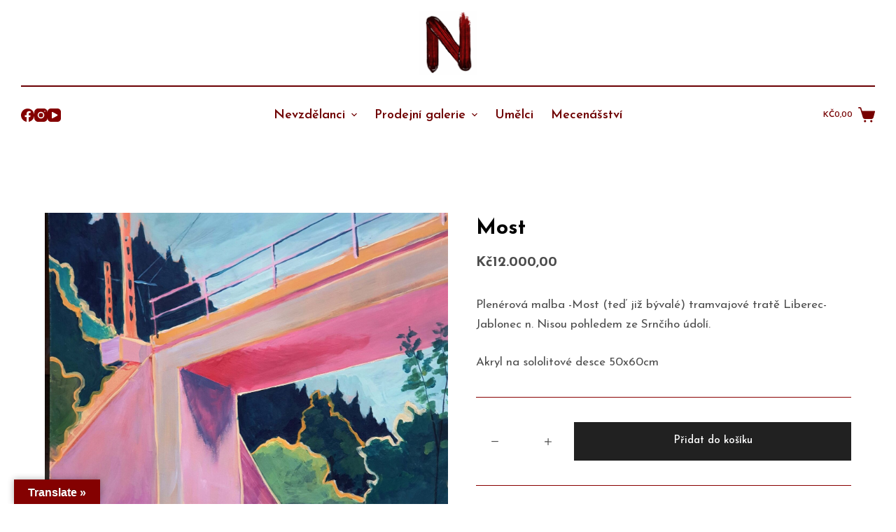

--- FILE ---
content_type: text/html; charset=UTF-8
request_url: https://nevzdelanci.com/produkt/most/
body_size: 20184
content:
<!doctype html>
<html lang="cs">
<head>
	
	<meta charset="UTF-8">
	<meta name="viewport" content="width=device-width, initial-scale=1, maximum-scale=5, viewport-fit=cover">
	<link rel="profile" href="https://gmpg.org/xfn/11">

	<meta name='robots' content='index, follow, max-image-preview:large, max-snippet:-1, max-video-preview:-1' />

	<!-- This site is optimized with the Yoast SEO plugin v23.8 - https://yoast.com/wordpress/plugins/seo/ -->
	<title>Most - Nevzdělanci</title>
	<link rel="canonical" href="https://nevzdelanci.com/produkt/most/" />
	<meta property="og:locale" content="cs_CZ" />
	<meta property="og:type" content="article" />
	<meta property="og:title" content="Most - Nevzdělanci" />
	<meta property="og:description" content="Plenérová malba -Most (teď již bývalé) tramvajové tratě Liberec-Jablonec n. Nisou pohledem ze Srnčího údolí.  Akryl na sololitové desce 50x60cm" />
	<meta property="og:url" content="https://nevzdelanci.com/produkt/most/" />
	<meta property="og:site_name" content="Nevzdělanci" />
	<meta property="article:publisher" content="https://www.facebook.com/Nevzdelanci" />
	<meta property="article:modified_time" content="2024-04-24T15:07:40+00:00" />
	<meta property="og:image" content="https://nevzdelanci.com/wp-content/uploads/2021/08/most-scaled.jpg" />
	<meta property="og:image:width" content="1950" />
	<meta property="og:image:height" content="2560" />
	<meta property="og:image:type" content="image/jpeg" />
	<meta name="twitter:card" content="summary_large_image" />
	<script type="application/ld+json" class="yoast-schema-graph">{"@context":"https://schema.org","@graph":[{"@type":"WebPage","@id":"https://nevzdelanci.com/produkt/most/","url":"https://nevzdelanci.com/produkt/most/","name":"Most - Nevzdělanci","isPartOf":{"@id":"https://nevzdelanci.com/#website"},"primaryImageOfPage":{"@id":"https://nevzdelanci.com/produkt/most/#primaryimage"},"image":{"@id":"https://nevzdelanci.com/produkt/most/#primaryimage"},"thumbnailUrl":"https://nevzdelanci.com/wp-content/uploads/2021/08/most-scaled.jpg","datePublished":"2021-08-19T19:25:36+00:00","dateModified":"2024-04-24T15:07:40+00:00","breadcrumb":{"@id":"https://nevzdelanci.com/produkt/most/#breadcrumb"},"inLanguage":"cs","potentialAction":[{"@type":"ReadAction","target":["https://nevzdelanci.com/produkt/most/"]}]},{"@type":"ImageObject","inLanguage":"cs","@id":"https://nevzdelanci.com/produkt/most/#primaryimage","url":"https://nevzdelanci.com/wp-content/uploads/2021/08/most-scaled.jpg","contentUrl":"https://nevzdelanci.com/wp-content/uploads/2021/08/most-scaled.jpg","width":1950,"height":2560},{"@type":"BreadcrumbList","@id":"https://nevzdelanci.com/produkt/most/#breadcrumb","itemListElement":[{"@type":"ListItem","position":1,"name":"Domů","item":"https://nevzdelanci.com/"},{"@type":"ListItem","position":2,"name":"Produkty","item":"https://nevzdelanci.com/prodejni-galerie/"},{"@type":"ListItem","position":3,"name":"Most"}]},{"@type":"WebSite","@id":"https://nevzdelanci.com/#website","url":"https://nevzdelanci.com/","name":"Nevzdělanci","description":"prodejní galerie","publisher":{"@id":"https://nevzdelanci.com/#organization"},"potentialAction":[{"@type":"SearchAction","target":{"@type":"EntryPoint","urlTemplate":"https://nevzdelanci.com/?s={search_term_string}"},"query-input":{"@type":"PropertyValueSpecification","valueRequired":true,"valueName":"search_term_string"}}],"inLanguage":"cs"},{"@type":"Organization","@id":"https://nevzdelanci.com/#organization","name":"Nevzdělanci","url":"https://nevzdelanci.com/","logo":{"@type":"ImageObject","inLanguage":"cs","@id":"https://nevzdelanci.com/#/schema/logo/image/","url":"https://nevzdelanci.com/wp-content/uploads/2022/01/NLOGO-v-krouzku.png","contentUrl":"https://nevzdelanci.com/wp-content/uploads/2022/01/NLOGO-v-krouzku.png","width":948,"height":948,"caption":"Nevzdělanci"},"image":{"@id":"https://nevzdelanci.com/#/schema/logo/image/"},"sameAs":["https://www.facebook.com/Nevzdelanci","https://www.instagram.com/nevzdelanci/","https://www.youtube.com/nevzdelanci"]}]}</script>
	<!-- / Yoast SEO plugin. -->


<link rel='dns-prefetch' href='//translate.google.com' />
<link rel='dns-prefetch' href='//fonts.googleapis.com' />
<link rel="alternate" type="application/rss+xml" title="Nevzdělanci &raquo; RSS zdroj" href="https://nevzdelanci.com/feed/" />
<link rel="alternate" type="application/rss+xml" title="Nevzdělanci &raquo; RSS komentářů" href="https://nevzdelanci.com/comments/feed/" />
<link rel="alternate" type="application/rss+xml" title="Nevzdělanci &raquo; RSS komentářů pro Most" href="https://nevzdelanci.com/produkt/most/feed/" />
		<!-- This site uses the Google Analytics by MonsterInsights plugin v9.2.1 - Using Analytics tracking - https://www.monsterinsights.com/ -->
							<script src="//www.googletagmanager.com/gtag/js?id=G-GBYLG7VGQM"  data-cfasync="false" data-wpfc-render="false" async></script>
			<script data-cfasync="false" data-wpfc-render="false">
				var mi_version = '9.2.1';
				var mi_track_user = true;
				var mi_no_track_reason = '';
								var MonsterInsightsDefaultLocations = {"page_location":"https:\/\/nevzdelanci.com\/produkt\/most\/"};
				if ( typeof MonsterInsightsPrivacyGuardFilter === 'function' ) {
					var MonsterInsightsLocations = (typeof MonsterInsightsExcludeQuery === 'object') ? MonsterInsightsPrivacyGuardFilter( MonsterInsightsExcludeQuery ) : MonsterInsightsPrivacyGuardFilter( MonsterInsightsDefaultLocations );
				} else {
					var MonsterInsightsLocations = (typeof MonsterInsightsExcludeQuery === 'object') ? MonsterInsightsExcludeQuery : MonsterInsightsDefaultLocations;
				}

								var disableStrs = [
										'ga-disable-G-GBYLG7VGQM',
									];

				/* Function to detect opted out users */
				function __gtagTrackerIsOptedOut() {
					for (var index = 0; index < disableStrs.length; index++) {
						if (document.cookie.indexOf(disableStrs[index] + '=true') > -1) {
							return true;
						}
					}

					return false;
				}

				/* Disable tracking if the opt-out cookie exists. */
				if (__gtagTrackerIsOptedOut()) {
					for (var index = 0; index < disableStrs.length; index++) {
						window[disableStrs[index]] = true;
					}
				}

				/* Opt-out function */
				function __gtagTrackerOptout() {
					for (var index = 0; index < disableStrs.length; index++) {
						document.cookie = disableStrs[index] + '=true; expires=Thu, 31 Dec 2099 23:59:59 UTC; path=/';
						window[disableStrs[index]] = true;
					}
				}

				if ('undefined' === typeof gaOptout) {
					function gaOptout() {
						__gtagTrackerOptout();
					}
				}
								window.dataLayer = window.dataLayer || [];

				window.MonsterInsightsDualTracker = {
					helpers: {},
					trackers: {},
				};
				if (mi_track_user) {
					function __gtagDataLayer() {
						dataLayer.push(arguments);
					}

					function __gtagTracker(type, name, parameters) {
						if (!parameters) {
							parameters = {};
						}

						if (parameters.send_to) {
							__gtagDataLayer.apply(null, arguments);
							return;
						}

						if (type === 'event') {
														parameters.send_to = monsterinsights_frontend.v4_id;
							var hookName = name;
							if (typeof parameters['event_category'] !== 'undefined') {
								hookName = parameters['event_category'] + ':' + name;
							}

							if (typeof MonsterInsightsDualTracker.trackers[hookName] !== 'undefined') {
								MonsterInsightsDualTracker.trackers[hookName](parameters);
							} else {
								__gtagDataLayer('event', name, parameters);
							}
							
						} else {
							__gtagDataLayer.apply(null, arguments);
						}
					}

					__gtagTracker('js', new Date());
					__gtagTracker('set', {
						'developer_id.dZGIzZG': true,
											});
					if ( MonsterInsightsLocations.page_location ) {
						__gtagTracker('set', MonsterInsightsLocations);
					}
										__gtagTracker('config', 'G-GBYLG7VGQM', {"forceSSL":"true","link_attribution":"true"} );
															window.gtag = __gtagTracker;										(function () {
						/* https://developers.google.com/analytics/devguides/collection/analyticsjs/ */
						/* ga and __gaTracker compatibility shim. */
						var noopfn = function () {
							return null;
						};
						var newtracker = function () {
							return new Tracker();
						};
						var Tracker = function () {
							return null;
						};
						var p = Tracker.prototype;
						p.get = noopfn;
						p.set = noopfn;
						p.send = function () {
							var args = Array.prototype.slice.call(arguments);
							args.unshift('send');
							__gaTracker.apply(null, args);
						};
						var __gaTracker = function () {
							var len = arguments.length;
							if (len === 0) {
								return;
							}
							var f = arguments[len - 1];
							if (typeof f !== 'object' || f === null || typeof f.hitCallback !== 'function') {
								if ('send' === arguments[0]) {
									var hitConverted, hitObject = false, action;
									if ('event' === arguments[1]) {
										if ('undefined' !== typeof arguments[3]) {
											hitObject = {
												'eventAction': arguments[3],
												'eventCategory': arguments[2],
												'eventLabel': arguments[4],
												'value': arguments[5] ? arguments[5] : 1,
											}
										}
									}
									if ('pageview' === arguments[1]) {
										if ('undefined' !== typeof arguments[2]) {
											hitObject = {
												'eventAction': 'page_view',
												'page_path': arguments[2],
											}
										}
									}
									if (typeof arguments[2] === 'object') {
										hitObject = arguments[2];
									}
									if (typeof arguments[5] === 'object') {
										Object.assign(hitObject, arguments[5]);
									}
									if ('undefined' !== typeof arguments[1].hitType) {
										hitObject = arguments[1];
										if ('pageview' === hitObject.hitType) {
											hitObject.eventAction = 'page_view';
										}
									}
									if (hitObject) {
										action = 'timing' === arguments[1].hitType ? 'timing_complete' : hitObject.eventAction;
										hitConverted = mapArgs(hitObject);
										__gtagTracker('event', action, hitConverted);
									}
								}
								return;
							}

							function mapArgs(args) {
								var arg, hit = {};
								var gaMap = {
									'eventCategory': 'event_category',
									'eventAction': 'event_action',
									'eventLabel': 'event_label',
									'eventValue': 'event_value',
									'nonInteraction': 'non_interaction',
									'timingCategory': 'event_category',
									'timingVar': 'name',
									'timingValue': 'value',
									'timingLabel': 'event_label',
									'page': 'page_path',
									'location': 'page_location',
									'title': 'page_title',
									'referrer' : 'page_referrer',
								};
								for (arg in args) {
																		if (!(!args.hasOwnProperty(arg) || !gaMap.hasOwnProperty(arg))) {
										hit[gaMap[arg]] = args[arg];
									} else {
										hit[arg] = args[arg];
									}
								}
								return hit;
							}

							try {
								f.hitCallback();
							} catch (ex) {
							}
						};
						__gaTracker.create = newtracker;
						__gaTracker.getByName = newtracker;
						__gaTracker.getAll = function () {
							return [];
						};
						__gaTracker.remove = noopfn;
						__gaTracker.loaded = true;
						window['__gaTracker'] = __gaTracker;
					})();
									} else {
										console.log("");
					(function () {
						function __gtagTracker() {
							return null;
						}

						window['__gtagTracker'] = __gtagTracker;
						window['gtag'] = __gtagTracker;
					})();
									}
			</script>
				<!-- / Google Analytics by MonsterInsights -->
		<link rel='stylesheet' id='premium-addons-css' href='https://nevzdelanci.com/wp-content/plugins/premium-addons-for-elementor/assets/frontend/min-css/premium-addons.min.css?ver=4.10.62' media='all' />
<link rel='stylesheet' id='wp-block-library-css' href='https://nevzdelanci.com/wp-includes/css/dist/block-library/style.min.css?ver=6.5.7' media='all' />
<style id='classic-theme-styles-inline-css'>
/*! This file is auto-generated */
.wp-block-button__link{color:#fff;background-color:#32373c;border-radius:9999px;box-shadow:none;text-decoration:none;padding:calc(.667em + 2px) calc(1.333em + 2px);font-size:1.125em}.wp-block-file__button{background:#32373c;color:#fff;text-decoration:none}
</style>
<style id='global-styles-inline-css'>
body{--wp--preset--color--black: #000000;--wp--preset--color--cyan-bluish-gray: #abb8c3;--wp--preset--color--white: #ffffff;--wp--preset--color--pale-pink: #f78da7;--wp--preset--color--vivid-red: #cf2e2e;--wp--preset--color--luminous-vivid-orange: #ff6900;--wp--preset--color--luminous-vivid-amber: #fcb900;--wp--preset--color--light-green-cyan: #7bdcb5;--wp--preset--color--vivid-green-cyan: #00d084;--wp--preset--color--pale-cyan-blue: #8ed1fc;--wp--preset--color--vivid-cyan-blue: #0693e3;--wp--preset--color--vivid-purple: #9b51e0;--wp--preset--color--palette-color-1: var(--paletteColor1, #760000);--wp--preset--color--palette-color-2: var(--paletteColor2, #760000);--wp--preset--color--palette-color-3: var(--paletteColor3, rgba(56, 56, 56, 0.9));--wp--preset--color--palette-color-4: var(--paletteColor4, #000000);--wp--preset--color--palette-color-5: var(--paletteColor5, #880000);--wp--preset--color--palette-color-6: var(--paletteColor6, #edeff2);--wp--preset--color--palette-color-7: var(--paletteColor7, #ffffff);--wp--preset--color--palette-color-8: var(--paletteColor8, #ffffff);--wp--preset--gradient--vivid-cyan-blue-to-vivid-purple: linear-gradient(135deg,rgba(6,147,227,1) 0%,rgb(155,81,224) 100%);--wp--preset--gradient--light-green-cyan-to-vivid-green-cyan: linear-gradient(135deg,rgb(122,220,180) 0%,rgb(0,208,130) 100%);--wp--preset--gradient--luminous-vivid-amber-to-luminous-vivid-orange: linear-gradient(135deg,rgba(252,185,0,1) 0%,rgba(255,105,0,1) 100%);--wp--preset--gradient--luminous-vivid-orange-to-vivid-red: linear-gradient(135deg,rgba(255,105,0,1) 0%,rgb(207,46,46) 100%);--wp--preset--gradient--very-light-gray-to-cyan-bluish-gray: linear-gradient(135deg,rgb(238,238,238) 0%,rgb(169,184,195) 100%);--wp--preset--gradient--cool-to-warm-spectrum: linear-gradient(135deg,rgb(74,234,220) 0%,rgb(151,120,209) 20%,rgb(207,42,186) 40%,rgb(238,44,130) 60%,rgb(251,105,98) 80%,rgb(254,248,76) 100%);--wp--preset--gradient--blush-light-purple: linear-gradient(135deg,rgb(255,206,236) 0%,rgb(152,150,240) 100%);--wp--preset--gradient--blush-bordeaux: linear-gradient(135deg,rgb(254,205,165) 0%,rgb(254,45,45) 50%,rgb(107,0,62) 100%);--wp--preset--gradient--luminous-dusk: linear-gradient(135deg,rgb(255,203,112) 0%,rgb(199,81,192) 50%,rgb(65,88,208) 100%);--wp--preset--gradient--pale-ocean: linear-gradient(135deg,rgb(255,245,203) 0%,rgb(182,227,212) 50%,rgb(51,167,181) 100%);--wp--preset--gradient--electric-grass: linear-gradient(135deg,rgb(202,248,128) 0%,rgb(113,206,126) 100%);--wp--preset--gradient--midnight: linear-gradient(135deg,rgb(2,3,129) 0%,rgb(40,116,252) 100%);--wp--preset--gradient--juicy-peach: linear-gradient(to right, #ffecd2 0%, #fcb69f 100%);--wp--preset--gradient--young-passion: linear-gradient(to right, #ff8177 0%, #ff867a 0%, #ff8c7f 21%, #f99185 52%, #cf556c 78%, #b12a5b 100%);--wp--preset--gradient--true-sunset: linear-gradient(to right, #fa709a 0%, #fee140 100%);--wp--preset--gradient--morpheus-den: linear-gradient(to top, #30cfd0 0%, #330867 100%);--wp--preset--gradient--plum-plate: linear-gradient(135deg, #667eea 0%, #764ba2 100%);--wp--preset--gradient--aqua-splash: linear-gradient(15deg, #13547a 0%, #80d0c7 100%);--wp--preset--gradient--love-kiss: linear-gradient(to top, #ff0844 0%, #ffb199 100%);--wp--preset--gradient--new-retrowave: linear-gradient(to top, #3b41c5 0%, #a981bb 49%, #ffc8a9 100%);--wp--preset--gradient--plum-bath: linear-gradient(to top, #cc208e 0%, #6713d2 100%);--wp--preset--gradient--high-flight: linear-gradient(to right, #0acffe 0%, #495aff 100%);--wp--preset--gradient--teen-party: linear-gradient(-225deg, #FF057C 0%, #8D0B93 50%, #321575 100%);--wp--preset--gradient--fabled-sunset: linear-gradient(-225deg, #231557 0%, #44107A 29%, #FF1361 67%, #FFF800 100%);--wp--preset--gradient--arielle-smile: radial-gradient(circle 248px at center, #16d9e3 0%, #30c7ec 47%, #46aef7 100%);--wp--preset--gradient--itmeo-branding: linear-gradient(180deg, #2af598 0%, #009efd 100%);--wp--preset--gradient--deep-blue: linear-gradient(to right, #6a11cb 0%, #2575fc 100%);--wp--preset--gradient--strong-bliss: linear-gradient(to right, #f78ca0 0%, #f9748f 19%, #fd868c 60%, #fe9a8b 100%);--wp--preset--gradient--sweet-period: linear-gradient(to top, #3f51b1 0%, #5a55ae 13%, #7b5fac 25%, #8f6aae 38%, #a86aa4 50%, #cc6b8e 62%, #f18271 75%, #f3a469 87%, #f7c978 100%);--wp--preset--gradient--purple-division: linear-gradient(to top, #7028e4 0%, #e5b2ca 100%);--wp--preset--gradient--cold-evening: linear-gradient(to top, #0c3483 0%, #a2b6df 100%, #6b8cce 100%, #a2b6df 100%);--wp--preset--gradient--mountain-rock: linear-gradient(to right, #868f96 0%, #596164 100%);--wp--preset--gradient--desert-hump: linear-gradient(to top, #c79081 0%, #dfa579 100%);--wp--preset--gradient--ethernal-constance: linear-gradient(to top, #09203f 0%, #537895 100%);--wp--preset--gradient--happy-memories: linear-gradient(-60deg, #ff5858 0%, #f09819 100%);--wp--preset--gradient--grown-early: linear-gradient(to top, #0ba360 0%, #3cba92 100%);--wp--preset--gradient--morning-salad: linear-gradient(-225deg, #B7F8DB 0%, #50A7C2 100%);--wp--preset--gradient--night-call: linear-gradient(-225deg, #AC32E4 0%, #7918F2 48%, #4801FF 100%);--wp--preset--gradient--mind-crawl: linear-gradient(-225deg, #473B7B 0%, #3584A7 51%, #30D2BE 100%);--wp--preset--gradient--angel-care: linear-gradient(-225deg, #FFE29F 0%, #FFA99F 48%, #FF719A 100%);--wp--preset--gradient--juicy-cake: linear-gradient(to top, #e14fad 0%, #f9d423 100%);--wp--preset--gradient--rich-metal: linear-gradient(to right, #d7d2cc 0%, #304352 100%);--wp--preset--gradient--mole-hall: linear-gradient(-20deg, #616161 0%, #9bc5c3 100%);--wp--preset--gradient--cloudy-knoxville: linear-gradient(120deg, #fdfbfb 0%, #ebedee 100%);--wp--preset--gradient--soft-grass: linear-gradient(to top, #c1dfc4 0%, #deecdd 100%);--wp--preset--gradient--saint-petersburg: linear-gradient(135deg, #f5f7fa 0%, #c3cfe2 100%);--wp--preset--gradient--everlasting-sky: linear-gradient(135deg, #fdfcfb 0%, #e2d1c3 100%);--wp--preset--gradient--kind-steel: linear-gradient(-20deg, #e9defa 0%, #fbfcdb 100%);--wp--preset--gradient--over-sun: linear-gradient(60deg, #abecd6 0%, #fbed96 100%);--wp--preset--gradient--premium-white: linear-gradient(to top, #d5d4d0 0%, #d5d4d0 1%, #eeeeec 31%, #efeeec 75%, #e9e9e7 100%);--wp--preset--gradient--clean-mirror: linear-gradient(45deg, #93a5cf 0%, #e4efe9 100%);--wp--preset--gradient--wild-apple: linear-gradient(to top, #d299c2 0%, #fef9d7 100%);--wp--preset--gradient--snow-again: linear-gradient(to top, #e6e9f0 0%, #eef1f5 100%);--wp--preset--gradient--confident-cloud: linear-gradient(to top, #dad4ec 0%, #dad4ec 1%, #f3e7e9 100%);--wp--preset--gradient--glass-water: linear-gradient(to top, #dfe9f3 0%, white 100%);--wp--preset--gradient--perfect-white: linear-gradient(-225deg, #E3FDF5 0%, #FFE6FA 100%);--wp--preset--font-size--small: 13px;--wp--preset--font-size--medium: 20px;--wp--preset--font-size--large: 36px;--wp--preset--font-size--x-large: 42px;--wp--preset--spacing--20: 0.44rem;--wp--preset--spacing--30: 0.67rem;--wp--preset--spacing--40: 1rem;--wp--preset--spacing--50: 1.5rem;--wp--preset--spacing--60: 2.25rem;--wp--preset--spacing--70: 3.38rem;--wp--preset--spacing--80: 5.06rem;--wp--preset--shadow--natural: 6px 6px 9px rgba(0, 0, 0, 0.2);--wp--preset--shadow--deep: 12px 12px 50px rgba(0, 0, 0, 0.4);--wp--preset--shadow--sharp: 6px 6px 0px rgba(0, 0, 0, 0.2);--wp--preset--shadow--outlined: 6px 6px 0px -3px rgba(255, 255, 255, 1), 6px 6px rgba(0, 0, 0, 1);--wp--preset--shadow--crisp: 6px 6px 0px rgba(0, 0, 0, 1);}:where(.is-layout-flex){gap: 0.5em;}:where(.is-layout-grid){gap: 0.5em;}body .is-layout-flex{display: flex;}body .is-layout-flex{flex-wrap: wrap;align-items: center;}body .is-layout-flex > *{margin: 0;}body .is-layout-grid{display: grid;}body .is-layout-grid > *{margin: 0;}:where(.wp-block-columns.is-layout-flex){gap: 2em;}:where(.wp-block-columns.is-layout-grid){gap: 2em;}:where(.wp-block-post-template.is-layout-flex){gap: 1.25em;}:where(.wp-block-post-template.is-layout-grid){gap: 1.25em;}.has-black-color{color: var(--wp--preset--color--black) !important;}.has-cyan-bluish-gray-color{color: var(--wp--preset--color--cyan-bluish-gray) !important;}.has-white-color{color: var(--wp--preset--color--white) !important;}.has-pale-pink-color{color: var(--wp--preset--color--pale-pink) !important;}.has-vivid-red-color{color: var(--wp--preset--color--vivid-red) !important;}.has-luminous-vivid-orange-color{color: var(--wp--preset--color--luminous-vivid-orange) !important;}.has-luminous-vivid-amber-color{color: var(--wp--preset--color--luminous-vivid-amber) !important;}.has-light-green-cyan-color{color: var(--wp--preset--color--light-green-cyan) !important;}.has-vivid-green-cyan-color{color: var(--wp--preset--color--vivid-green-cyan) !important;}.has-pale-cyan-blue-color{color: var(--wp--preset--color--pale-cyan-blue) !important;}.has-vivid-cyan-blue-color{color: var(--wp--preset--color--vivid-cyan-blue) !important;}.has-vivid-purple-color{color: var(--wp--preset--color--vivid-purple) !important;}.has-black-background-color{background-color: var(--wp--preset--color--black) !important;}.has-cyan-bluish-gray-background-color{background-color: var(--wp--preset--color--cyan-bluish-gray) !important;}.has-white-background-color{background-color: var(--wp--preset--color--white) !important;}.has-pale-pink-background-color{background-color: var(--wp--preset--color--pale-pink) !important;}.has-vivid-red-background-color{background-color: var(--wp--preset--color--vivid-red) !important;}.has-luminous-vivid-orange-background-color{background-color: var(--wp--preset--color--luminous-vivid-orange) !important;}.has-luminous-vivid-amber-background-color{background-color: var(--wp--preset--color--luminous-vivid-amber) !important;}.has-light-green-cyan-background-color{background-color: var(--wp--preset--color--light-green-cyan) !important;}.has-vivid-green-cyan-background-color{background-color: var(--wp--preset--color--vivid-green-cyan) !important;}.has-pale-cyan-blue-background-color{background-color: var(--wp--preset--color--pale-cyan-blue) !important;}.has-vivid-cyan-blue-background-color{background-color: var(--wp--preset--color--vivid-cyan-blue) !important;}.has-vivid-purple-background-color{background-color: var(--wp--preset--color--vivid-purple) !important;}.has-black-border-color{border-color: var(--wp--preset--color--black) !important;}.has-cyan-bluish-gray-border-color{border-color: var(--wp--preset--color--cyan-bluish-gray) !important;}.has-white-border-color{border-color: var(--wp--preset--color--white) !important;}.has-pale-pink-border-color{border-color: var(--wp--preset--color--pale-pink) !important;}.has-vivid-red-border-color{border-color: var(--wp--preset--color--vivid-red) !important;}.has-luminous-vivid-orange-border-color{border-color: var(--wp--preset--color--luminous-vivid-orange) !important;}.has-luminous-vivid-amber-border-color{border-color: var(--wp--preset--color--luminous-vivid-amber) !important;}.has-light-green-cyan-border-color{border-color: var(--wp--preset--color--light-green-cyan) !important;}.has-vivid-green-cyan-border-color{border-color: var(--wp--preset--color--vivid-green-cyan) !important;}.has-pale-cyan-blue-border-color{border-color: var(--wp--preset--color--pale-cyan-blue) !important;}.has-vivid-cyan-blue-border-color{border-color: var(--wp--preset--color--vivid-cyan-blue) !important;}.has-vivid-purple-border-color{border-color: var(--wp--preset--color--vivid-purple) !important;}.has-vivid-cyan-blue-to-vivid-purple-gradient-background{background: var(--wp--preset--gradient--vivid-cyan-blue-to-vivid-purple) !important;}.has-light-green-cyan-to-vivid-green-cyan-gradient-background{background: var(--wp--preset--gradient--light-green-cyan-to-vivid-green-cyan) !important;}.has-luminous-vivid-amber-to-luminous-vivid-orange-gradient-background{background: var(--wp--preset--gradient--luminous-vivid-amber-to-luminous-vivid-orange) !important;}.has-luminous-vivid-orange-to-vivid-red-gradient-background{background: var(--wp--preset--gradient--luminous-vivid-orange-to-vivid-red) !important;}.has-very-light-gray-to-cyan-bluish-gray-gradient-background{background: var(--wp--preset--gradient--very-light-gray-to-cyan-bluish-gray) !important;}.has-cool-to-warm-spectrum-gradient-background{background: var(--wp--preset--gradient--cool-to-warm-spectrum) !important;}.has-blush-light-purple-gradient-background{background: var(--wp--preset--gradient--blush-light-purple) !important;}.has-blush-bordeaux-gradient-background{background: var(--wp--preset--gradient--blush-bordeaux) !important;}.has-luminous-dusk-gradient-background{background: var(--wp--preset--gradient--luminous-dusk) !important;}.has-pale-ocean-gradient-background{background: var(--wp--preset--gradient--pale-ocean) !important;}.has-electric-grass-gradient-background{background: var(--wp--preset--gradient--electric-grass) !important;}.has-midnight-gradient-background{background: var(--wp--preset--gradient--midnight) !important;}.has-small-font-size{font-size: var(--wp--preset--font-size--small) !important;}.has-medium-font-size{font-size: var(--wp--preset--font-size--medium) !important;}.has-large-font-size{font-size: var(--wp--preset--font-size--large) !important;}.has-x-large-font-size{font-size: var(--wp--preset--font-size--x-large) !important;}
.wp-block-navigation a:where(:not(.wp-element-button)){color: inherit;}
:where(.wp-block-post-template.is-layout-flex){gap: 1.25em;}:where(.wp-block-post-template.is-layout-grid){gap: 1.25em;}
:where(.wp-block-columns.is-layout-flex){gap: 2em;}:where(.wp-block-columns.is-layout-grid){gap: 2em;}
.wp-block-pullquote{font-size: 1.5em;line-height: 1.6;}
</style>
<link rel='stylesheet' id='google-language-translator-css' href='https://nevzdelanci.com/wp-content/plugins/google-language-translator/css/style.css?ver=6.0.20' media='' />
<link rel='stylesheet' id='glt-toolbar-styles-css' href='https://nevzdelanci.com/wp-content/plugins/google-language-translator/css/toolbar.css?ver=6.0.20' media='' />
<style id='woocommerce-inline-inline-css'>
.woocommerce form .form-row .required { visibility: hidden; }
</style>
<link rel='stylesheet' id='ct-woocommerce-styles-css' href='https://nevzdelanci.com/wp-content/themes/blocksy/static/bundle/woocommerce.min.css?ver=1.8.51' media='all' />
<link rel='stylesheet' id='blocksy-fonts-font-source-google-css' href='https://fonts.googleapis.com/css2?family=Josefin%20Sans:wght@400;500;600;700&#038;display=swap' media='all' />
<link rel='stylesheet' id='ct-main-styles-css' href='https://nevzdelanci.com/wp-content/themes/blocksy/static/bundle/main.min.css?ver=1.8.51' media='all' />
<link rel='stylesheet' id='ct-page-title-styles-css' href='https://nevzdelanci.com/wp-content/themes/blocksy/static/bundle/page-title.min.css?ver=1.8.51' media='all' />
<link rel='stylesheet' id='ct-elementor-styles-css' href='https://nevzdelanci.com/wp-content/themes/blocksy/static/bundle/elementor-frontend.min.css?ver=1.8.51' media='all' />
<link rel='stylesheet' id='ct-comments-styles-css' href='https://nevzdelanci.com/wp-content/themes/blocksy/static/bundle/comments.min.css?ver=1.8.51' media='all' />
<link rel='stylesheet' id='ct-flexy-styles-css' href='https://nevzdelanci.com/wp-content/themes/blocksy/static/bundle/flexy.min.css?ver=1.8.51' media='all' />
<script src="https://nevzdelanci.com/wp-content/plugins/google-analytics-for-wordpress/assets/js/frontend-gtag.min.js?ver=9.2.1" id="monsterinsights-frontend-script-js" async data-wp-strategy="async"></script>
<script data-cfasync="false" data-wpfc-render="false" id='monsterinsights-frontend-script-js-extra'>var monsterinsights_frontend = {"js_events_tracking":"true","download_extensions":"doc,pdf,ppt,zip,xls,docx,pptx,xlsx","inbound_paths":"[{\"path\":\"\\\/go\\\/\",\"label\":\"affiliate\"},{\"path\":\"\\\/recommend\\\/\",\"label\":\"affiliate\"}]","home_url":"https:\/\/nevzdelanci.com","hash_tracking":"false","v4_id":"G-GBYLG7VGQM"};</script>
<script src="https://nevzdelanci.com/wp-includes/js/jquery/jquery.min.js?ver=3.7.1" id="jquery-core-js"></script>
<script src="https://nevzdelanci.com/wp-includes/js/jquery/jquery-migrate.min.js?ver=3.4.1" id="jquery-migrate-js"></script>
<script src="https://nevzdelanci.com/wp-content/plugins/woocommerce/assets/js/jquery-blockui/jquery.blockUI.min.js?ver=2.7.0-wc.9.3.5" id="jquery-blockui-js" defer data-wp-strategy="defer"></script>
<script id="wc-add-to-cart-js-extra">
var wc_add_to_cart_params = {"ajax_url":"\/wp-admin\/admin-ajax.php","wc_ajax_url":"\/?wc-ajax=%%endpoint%%","i18n_view_cart":"Zobrazit ko\u0161\u00edk","cart_url":"https:\/\/nevzdelanci.com\/kosik\/","is_cart":"","cart_redirect_after_add":"no"};
</script>
<script src="https://nevzdelanci.com/wp-content/plugins/woocommerce/assets/js/frontend/add-to-cart.min.js?ver=9.3.5" id="wc-add-to-cart-js" defer data-wp-strategy="defer"></script>
<script src="https://nevzdelanci.com/wp-content/plugins/woocommerce/assets/js/zoom/jquery.zoom.min.js?ver=1.7.21-wc.9.3.5" id="zoom-js" defer data-wp-strategy="defer"></script>
<script id="wc-single-product-js-extra">
var wc_single_product_params = {"i18n_required_rating_text":"Zvolte pros\u00edm hodnocen\u00ed","review_rating_required":"no","flexslider":{"rtl":false,"animation":"slide","smoothHeight":true,"directionNav":false,"controlNav":"thumbnails","slideshow":false,"animationSpeed":500,"animationLoop":false,"allowOneSlide":false},"zoom_enabled":"1","zoom_options":[],"photoswipe_enabled":"","photoswipe_options":{"shareEl":false,"closeOnScroll":false,"history":false,"hideAnimationDuration":0,"showAnimationDuration":0},"flexslider_enabled":""};
</script>
<script src="https://nevzdelanci.com/wp-content/plugins/woocommerce/assets/js/frontend/single-product.min.js?ver=9.3.5" id="wc-single-product-js" defer data-wp-strategy="defer"></script>
<script src="https://nevzdelanci.com/wp-content/plugins/woocommerce/assets/js/js-cookie/js.cookie.min.js?ver=2.1.4-wc.9.3.5" id="js-cookie-js" defer data-wp-strategy="defer"></script>
<script id="woocommerce-js-extra">
var woocommerce_params = {"ajax_url":"\/wp-admin\/admin-ajax.php","wc_ajax_url":"\/?wc-ajax=%%endpoint%%"};
</script>
<script src="https://nevzdelanci.com/wp-content/plugins/woocommerce/assets/js/frontend/woocommerce.min.js?ver=9.3.5" id="woocommerce-js" defer data-wp-strategy="defer"></script>
<link rel="https://api.w.org/" href="https://nevzdelanci.com/wp-json/" /><link rel="alternate" type="application/json" href="https://nevzdelanci.com/wp-json/wp/v2/product/2113" /><link rel="EditURI" type="application/rsd+xml" title="RSD" href="https://nevzdelanci.com/xmlrpc.php?rsd" />
<meta name="generator" content="WordPress 6.5.7" />
<meta name="generator" content="WooCommerce 9.3.5" />
<link rel='shortlink' href='https://nevzdelanci.com/?p=2113' />
<link rel="alternate" type="application/json+oembed" href="https://nevzdelanci.com/wp-json/oembed/1.0/embed?url=https%3A%2F%2Fnevzdelanci.com%2Fprodukt%2Fmost%2F" />
<link rel="alternate" type="text/xml+oembed" href="https://nevzdelanci.com/wp-json/oembed/1.0/embed?url=https%3A%2F%2Fnevzdelanci.com%2Fprodukt%2Fmost%2F&#038;format=xml" />
        <script type="text/javascript">
            ( function () {
                window.lae_fs = { can_use_premium_code: false};
            } )();
        </script>
        <style>p.hello{font-size:12px;color:darkgray;}#google_language_translator,#flags{text-align:left;}#google_language_translator{clear:both;}#flags{width:165px;}#flags a{display:inline-block;margin-right:2px;}#google_language_translator{width:auto!important;}div.skiptranslate.goog-te-gadget{display:inline!important;}.goog-tooltip{display: none!important;}.goog-tooltip:hover{display: none!important;}.goog-text-highlight{background-color:transparent!important;border:none!important;box-shadow:none!important;}#google_language_translator select.goog-te-combo{color:#32373c;}#google_language_translator{color:transparent;}body{top:0px!important;}#goog-gt-{display:none!important;}font font{background-color:transparent!important;box-shadow:none!important;position:initial!important;}#glt-translate-trigger{left:20px;right:auto;}#glt-translate-trigger > span{color:#ffffff;}#glt-translate-trigger{background:#840101;}.goog-te-gadget .goog-te-combo{width:100%;}</style><noscript><link rel='stylesheet' href='https://nevzdelanci.com/wp-content/themes/blocksy/static/bundle/no-scripts.min.css' type='text/css'></noscript>
<style id="ct-main-styles-inline-css">[data-header*="type-1"] [data-id="cart"] {--icon-size:24px;--icon-color:var(--paletteColor1);--icon-hover-color:var(--paletteColor3);} [data-header*="type-1"] [data-id="cart"] .ct-label {--fontWeight:600;--textTransform:uppercase;--fontSize:12px;} [data-header*="type-1"] [data-id="cart"] .ct-cart-item {--linkInitialColor:var(--paletteColor1);--linkHoverColor:var(--paletteColor3);} [data-header*="type-1"] [data-id="cart"] .ct-cart-content {--dropdownTopOffset:15px;--color:#ffffff;--backgroundColor:#ffffff;} [data-header*="type-1"] [data-id="cart"] .ct-cart-content .total {--color:#ffffff;} [data-header*="type-1"] .ct-header [data-id="logo"] .site-logo-container {--logo-max-height:92px;} [data-header*="type-1"] .ct-header [data-id="logo"] .site-title {--fontWeight:700;--fontSize:25px;--linkInitialColor:var(--paletteColor4);} [data-header*="type-1"] .ct-header [data-id="logo"] {--margin:15px !important;} [data-header*="type-1"] .ct-header [data-id="menu"] > ul > li > a {--fontWeight:600;--textTransform:none;--fontSize:18px;--lineHeight:1.3;--linkInitialColor:#6f0000;--linkHoverColor:#211313;} [data-header*="type-1"] .ct-header [data-id="menu"][data-menu*="type-3"] > ul > li > a {--linkHoverColor:#ffffff;--linkActiveColor:#ffffff;} [data-header*="type-1"] .ct-header [data-id="menu"] .sub-menu {--linkInitialColor:#ffffff;--dropdown-background-color:#29333C;--dropdown-background-hover-color:#34414c;--fontWeight:500;--fontSize:12px;--dropdown-divider:1px dashed rgba(255, 255, 255, 0.1);--box-shadow:0px 10px 20px rgba(41, 51, 61, 0.1);--border-radius:0px 0px 2px 2px;} [data-header*="type-1"] .ct-header [data-row*="middle"] {--height:80px;background-color:rgba(255, 255, 255, 0);background-image:none;--borderTop:none;--borderBottom:none;--box-shadow:none;} [data-header*="type-1"] .ct-header [data-row*="middle"] > div {--borderTop:2px solid #6b0002;--borderBottom:none;} [data-header*="type-1"] [data-id="mobile-menu"] {--fontWeight:700;--fontSize:30px;--linkInitialColor:#ffffff;--mobile-menu-divider:none;} [data-header*="type-1"] #offcanvas .ct-panel-inner {background-color:rgba(18, 21, 25, 0.98);} [data-header*="type-1"] #offcanvas {--side-panel-width:500px;} [data-header*="type-1"] [data-behaviour*="side"] {--box-shadow:0px 0px 70px rgba(0, 0, 0, 0.35);} [data-header*="type-1"] [data-id="search"] {--icon-size:20px;--icon-color:rgba(104, 5, 0, 0.9);--icon-hover-color:#000000;} [data-header*="type-1"] #search-modal .ct-search-results a {--fontWeight:500;--fontSize:14px;--lineHeight:1.4;} [data-header*="type-1"] #search-modal {--linkInitialColor:#ffffff;--form-text-initial-color:#ffffff;--form-text-focus-color:#ffffff;background-color:rgba(18, 21, 25, 0.98);} [data-header*="type-1"] [data-id="socials"].ct-header-socials {--icon-size:19px;} [data-header*="type-1"] [data-id="socials"].ct-header-socials [data-color="custom"] {--icon-color:#840000;--icon-hover-color:#463333;--background-color:rgba(218, 222, 228, 0.3);--background-hover-color:var(--paletteColor1);} [data-header*="type-1"] [data-id="socials"].ct-header-socials .ct-label {--visibility:none;} [data-header*="type-1"] .ct-header [data-row*="top"] {--height:36px;background-color:#ffffff;background-image:none;--borderTop:none;--borderBottom:none;--box-shadow:none;} [data-header*="type-1"] .ct-header [data-row*="top"] > div {--borderTop:none;--borderBottom:none;} [data-header*="type-1"] [data-id="trigger"] {--icon-size:18px;} [data-header*="type-1"] {--header-height:116px;} [data-footer*="type-1"] footer.ct-footer {background-color:var(--paletteColor6);}:root {--fontFamily:'Josefin Sans', Sans-Serif;--fontWeight:400;--textTransform:none;--textDecoration:none;--fontSize:17px;--lineHeight:1.65;--letterSpacing:0em;--buttonFontFamily:'Josefin Sans', Sans-Serif;--buttonFontWeight:500;--buttonFontSize:15px;--has-classic-forms:var(--true);--has-modern-forms:var(--false);--form-field-border-initial-color:var(--border-color);--form-field-border-focus-color:var(--paletteColor1);--form-selection-control-initial-color:var(--border-color);--form-selection-control-accent-color:var(--paletteColor1);--paletteColor1:#760000;--paletteColor2:#760000;--paletteColor3:rgba(56, 56, 56, 0.9);--paletteColor4:#000000;--paletteColor5:#880000;--paletteColor6:#edeff2;--paletteColor7:#ffffff;--paletteColor8:#ffffff;--color:var(--paletteColor3);--linkInitialColor:var(--paletteColor1);--linkHoverColor:var(--paletteColor2);--selectionTextColor:#ffffff;--selectionBackgroundColor:var(--paletteColor1);--border-color:var(--paletteColor5);--headings-color:var(--paletteColor4);--content-spacing:1.5em;--buttonMinHeight:30px;--buttonShadow:none;--buttonTransform:none;--buttonTextInitialColor:#ffffff;--buttonTextHoverColor:#ffffff;--buttonInitialColor:#212121;--buttonHoverColor:var(--paletteColor2);--button-border:none;--buttonBorderRadius:0px;--button-padding:5px 20px;--normal-container-max-width:1900px;--content-vertical-spacing:60px;--narrow-container-max-width:750px;--wide-offset:130px;}h1 {--fontFamily:'Josefin Sans', Sans-Serif;--fontWeight:700;--fontSize:40px;--lineHeight:1.5;}h2 {--fontFamily:'Josefin Sans', Sans-Serif;--fontWeight:700;--fontSize:35px;--lineHeight:1.5;}h3 {--fontFamily:'Josefin Sans', Sans-Serif;--fontWeight:700;--fontSize:30px;--lineHeight:1.5;}h4 {--fontFamily:'Josefin Sans', Sans-Serif;--fontWeight:700;--fontSize:25px;--lineHeight:1.5;}h5 {--fontFamily:'Josefin Sans', Sans-Serif;--fontWeight:700;--fontSize:20px;--lineHeight:1.5;}h6 {--fontFamily:'Josefin Sans', Sans-Serif;--fontWeight:700;--fontSize:16px;--lineHeight:1.5;}.wp-block-quote.is-style-large p, .wp-block-pullquote p, .ct-quote-widget blockquote {--fontFamily:'Josefin Sans', Sans-Serif;--fontWeight:600;--fontSize:25px;}code, kbd, samp, pre {--fontFamily:'Josefin Sans', Sans-Serif;--fontWeight:400;--fontSize:16px;}.ct-sidebar .widget-title {--fontSize:18px;}.ct-breadcrumbs {--fontWeight:600;--textTransform:uppercase;--fontSize:12px;}body {background-color:#ffffff;} [data-prefix="single_blog_post"] .entry-header .page-title {--fontSize:30px;} [data-prefix="single_blog_post"] .entry-header .entry-meta {--fontWeight:600;--textTransform:uppercase;--fontSize:12px;--lineHeight:1.3;} [data-prefix="categories"] .entry-header .page-title {--fontSize:30px;} [data-prefix="categories"] .entry-header .entry-meta {--fontWeight:600;--textTransform:uppercase;--fontSize:12px;--lineHeight:1.3;} [data-prefix="search"] .entry-header .page-title {--fontSize:30px;} [data-prefix="search"] .entry-header .entry-meta {--fontWeight:600;--textTransform:uppercase;--fontSize:12px;--lineHeight:1.3;} [data-prefix="author"] .entry-header .page-title {--fontSize:30px;} [data-prefix="author"] .entry-header .entry-meta {--fontWeight:600;--textTransform:uppercase;--fontSize:12px;--lineHeight:1.3;} [data-prefix="author"] .hero-section[data-type="type-2"] {background-color:var(--paletteColor6);background-image:none;--container-padding:50px 0;} [data-prefix="woo_categories"] .entry-header .page-title {--fontSize:30px;} [data-prefix="woo_categories"] .entry-header .entry-meta {--fontWeight:600;--textTransform:uppercase;--fontSize:12px;--lineHeight:1.3;} [data-prefix="woo_categories"] .hero-section[data-type="type-1"] {--alignment:left;--margin-bottom:30px;} [data-prefix="product"] .entry-header .page-title {--fontSize:30px;} [data-prefix="product"] .entry-header .entry-meta {--fontWeight:600;--textTransform:uppercase;--fontSize:12px;--lineHeight:1.3;} [data-prefix="blog"] .entry-card .entry-title {--fontSize:20px;--lineHeight:1.3;} [data-prefix="blog"] .entry-card .entry-meta {--fontWeight:600;--textTransform:uppercase;--fontSize:12px;} [data-prefix="blog"] .entry-card {--card-inner-spacing:11px;background-color:#ffffff;--box-shadow:12px 12px 15px -10px rgba(0, 0, 0, 0.27);} [data-prefix="blog"] .entries {--grid-columns-gap:20px;} [data-prefix="categories"] .entries {--grid-template-columns:repeat(3, minmax(0, 1fr));} [data-prefix="categories"] .entry-card .entry-title {--fontSize:20px;--lineHeight:1.3;} [data-prefix="categories"] .entry-card .entry-meta {--fontWeight:600;--textTransform:uppercase;--fontSize:12px;} [data-prefix="categories"] .entry-card {background-color:var(--paletteColor8);--box-shadow:0px 12px 18px -6px rgba(34, 56, 101, 0.04);} [data-prefix="author"] .entries {--grid-template-columns:repeat(3, minmax(0, 1fr));} [data-prefix="author"] .entry-card .entry-title {--fontSize:20px;--lineHeight:1.3;} [data-prefix="author"] .entry-card .entry-meta {--fontWeight:600;--textTransform:uppercase;--fontSize:12px;} [data-prefix="author"] .entry-card {background-color:var(--paletteColor8);--box-shadow:0px 12px 18px -6px rgba(34, 56, 101, 0.04);} [data-prefix="search"] .entries {--grid-template-columns:repeat(3, minmax(0, 1fr));} [data-prefix="search"] .entry-card .entry-title {--fontSize:20px;--lineHeight:1.3;} [data-prefix="search"] .entry-card .entry-meta {--fontWeight:600;--textTransform:uppercase;--fontSize:12px;} [data-prefix="search"] .entry-card {background-color:var(--paletteColor8);--box-shadow:0px 12px 18px -6px rgba(34, 56, 101, 0.04);} [data-products="type-1"] .product {--horizontal-alignment:center;--text-horizontal-alignment:center;} [data-products] {--grid-columns-gap:33px;} [data-products] .woocommerce-loop-product__title, [data-products] .woocommerce-loop-category__title {--fontWeight:600;--fontSize:17px;} [data-products] .price {--color:#000000;}.quantity[data-type="type-2"] {--quantity-arrows-initial-color:var(--color);}.out-of-stock-badge {--badge-text-color:#ffffff;--badge-background-color:#24292E;} [data-products] .entry-meta a {--linkInitialColor:#a6a6a6;--linkHoverColor:#d5d5d5;}.ct-quick-view-card {--box-shadow:0px 50px 100px rgba(18, 21, 25, 0.5);}.ct-quick-view-card > section {background-color:#ffffff;}.quick-view-modal {background-color:rgba(18, 21, 25, 0.8);} [data-products="type-2"] {--box-shadow:0px 12px 18px -6px rgba(34, 56, 101, 0.03);} [data-products] .product {--borderRadius:0px;}.entry-summary .entry-title {--fontSize:30px;}.product-entry-wrapper .price {--fontWeight:700;--fontSize:20px;}.demo_store {--color:#ffffff;--backgroundColor:var(--paletteColor1);}.woocommerce-message {--background-color:#F0F1F3;}.woocommerce-info, .woocommerce-thankyou-order-received {--background-color:#F0F1F3;}.woocommerce-error {--color:#ffffff;--linkHoverColor:#ffffff;--background-color:rgba(218, 0, 28, 0.7);--buttonTextInitialColor:#ffffff;--buttonTextHoverColor:#ffffff;--buttonInitialColor:#b92c3e;--buttonHoverColor:#9c2131;}.entry-summary .quantity[data-type="type-2"] {--quantity-arrows-initial-color:var(--color);}.woocommerce-tabs .tabs {--fontWeight:600;--textTransform:uppercase;--fontSize:12px;--linkInitialColor:var(--color);}.woocommerce-tabs[data-type] .tabs {--tab-background:var(--paletteColor1);}form textarea {--form-field-height:170px;} [data-sidebar] {--sidebar-width:19%;--sidebar-width-no-unit:19;--sidebar-gap:5%;}.ct-sidebar {--linkInitialColor:var(--color);--sidebar-widgets-spacing:26px;} [data-prefix="single_blog_post"] [class*="ct-container"] > article[class*="post"] {--has-boxed:var(--false);--has-wide:var(--true);} [data-prefix="single_page"] [class*="ct-container"] > article[class*="post"] {--has-boxed:var(--false);--has-wide:var(--true);} [data-prefix="product"] [class*="ct-container"] > article[class*="post"] {--has-boxed:var(--false);--has-wide:var(--true);}@media (max-width: 999.98px) {[data-header*="type-1"] .ct-header [data-row*="middle"] {--height:70px;} [data-header*="type-1"] #offcanvas {--side-panel-width:65vw;} [data-header*="type-1"] {--header-height:70px;} [data-prefix="woo_categories"] .hero-section[data-type="type-1"] {--margin-bottom:30px;} [data-prefix="blog"] .entry-card {--card-inner-spacing:35px;} [data-prefix="categories"] .entries {--grid-template-columns:repeat(2, minmax(0, 1fr));} [data-prefix="author"] .entries {--grid-template-columns:repeat(2, minmax(0, 1fr));} [data-prefix="search"] .entries {--grid-template-columns:repeat(2, minmax(0, 1fr));} [data-products] {--shop-columns:repeat(3, minmax(0, 1fr));}.related [data-products], .upsells [data-products] {--shop-columns:repeat(3, minmax(0, 1fr));}.ct-sidebar {--sidebar-widgets-spacing:40px;}}@media (max-width: 689.98px) {[data-header*="type-1"] .ct-header [data-row*="middle"] {--height:52px;} [data-header*="type-1"] [data-id="mobile-menu"] {--fontSize:20px;} [data-header*="type-1"] #offcanvas {--side-panel-width:90vw;} [data-header*="type-1"] {--header-height:52px;} [data-prefix="blog"] .entry-card .entry-title {--fontSize:18px;} [data-prefix="blog"] .entry-card {--card-inner-spacing:25px;} [data-prefix="categories"] .entries {--grid-template-columns:repeat(1, minmax(0, 1fr));} [data-prefix="categories"] .entry-card .entry-title {--fontSize:18px;} [data-prefix="author"] .entries {--grid-template-columns:repeat(1, minmax(0, 1fr));} [data-prefix="author"] .entry-card .entry-title {--fontSize:18px;} [data-prefix="search"] .entries {--grid-template-columns:repeat(1, minmax(0, 1fr));} [data-prefix="search"] .entry-card .entry-title {--fontSize:18px;} [data-products] {--shop-columns:repeat(1, minmax(0, 1fr));}.related [data-products], .upsells [data-products] {--shop-columns:repeat(1, minmax(0, 1fr));}:root {--content-vertical-spacing:50px;}}</style>
	<noscript><style>.woocommerce-product-gallery{ opacity: 1 !important; }</style></noscript>
	<meta name="generator" content="Elementor 3.25.4; features: additional_custom_breakpoints, e_optimized_control_loading; settings: css_print_method-external, google_font-enabled, font_display-swap">
			<style>
				.e-con.e-parent:nth-of-type(n+4):not(.e-lazyloaded):not(.e-no-lazyload),
				.e-con.e-parent:nth-of-type(n+4):not(.e-lazyloaded):not(.e-no-lazyload) * {
					background-image: none !important;
				}
				@media screen and (max-height: 1024px) {
					.e-con.e-parent:nth-of-type(n+3):not(.e-lazyloaded):not(.e-no-lazyload),
					.e-con.e-parent:nth-of-type(n+3):not(.e-lazyloaded):not(.e-no-lazyload) * {
						background-image: none !important;
					}
				}
				@media screen and (max-height: 640px) {
					.e-con.e-parent:nth-of-type(n+2):not(.e-lazyloaded):not(.e-no-lazyload),
					.e-con.e-parent:nth-of-type(n+2):not(.e-lazyloaded):not(.e-no-lazyload) * {
						background-image: none !important;
					}
				}
			</style>
			<link rel="icon" href="https://nevzdelanci.com/wp-content/uploads/2020/11/cropped-nlogo_zjednodusene-32x32.png" sizes="32x32" />
<link rel="icon" href="https://nevzdelanci.com/wp-content/uploads/2020/11/cropped-nlogo_zjednodusene-192x192.png" sizes="192x192" />
<link rel="apple-touch-icon" href="https://nevzdelanci.com/wp-content/uploads/2020/11/cropped-nlogo_zjednodusene-180x180.png" />
<meta name="msapplication-TileImage" content="https://nevzdelanci.com/wp-content/uploads/2020/11/cropped-nlogo_zjednodusene-270x270.png" />
	</head>

<body data-rsssl=1 class="product-template-default single single-product postid-2113 wp-custom-logo wp-embed-responsive theme-blocksy woocommerce woocommerce-page woocommerce-no-js elementor-default elementor-kit-226 ct-loading ct-elementor-default-template" data-link="type-2" data-prefix="product" data-header="type-1" data-footer="type-1" itemscope="itemscope" itemtype="https://schema.org/WebPage" >

<a class="skip-link show-on-focus" href="#main">
	Skip to content</a>

<div class="ct-drawer-canvas">
		<div id="search-modal" class="ct-panel" data-behaviour="modal">
			<div class="ct-panel-actions">
				<button class="ct-toggle-close" data-type="type-1" aria-label="Close search modal">
					<svg class="ct-icon" width="12" height="12" viewBox="0 0 15 15"><path d="M1 15a1 1 0 01-.71-.29 1 1 0 010-1.41l5.8-5.8-5.8-5.8A1 1 0 011.7.29l5.8 5.8 5.8-5.8a1 1 0 011.41 1.41l-5.8 5.8 5.8 5.8a1 1 0 01-1.41 1.41l-5.8-5.8-5.8 5.8A1 1 0 011 15z"/></svg>				</button>
			</div>

			<div class="ct-panel-content">
				

<form role="search" method="get" class="search-form" action="https://nevzdelanci.com/" aria-haspopup="listbox" data-live-results="thumbs">

	<input type="search" class="modal-field" placeholder="Search" value="" name="s" autocomplete="off" title="Search Input">

	<button type="submit" class="search-submit" aria-label="Search button">
		<svg class="ct-icon" aria-hidden="true" width="15" height="15" viewBox="0 0 15 15"><path d="M14.8,13.7L12,11c0.9-1.2,1.5-2.6,1.5-4.2c0-3.7-3-6.8-6.8-6.8S0,3,0,6.8s3,6.8,6.8,6.8c1.6,0,3.1-0.6,4.2-1.5l2.8,2.8c0.1,0.1,0.3,0.2,0.5,0.2s0.4-0.1,0.5-0.2C15.1,14.5,15.1,14,14.8,13.7z M1.5,6.8c0-2.9,2.4-5.2,5.2-5.2S12,3.9,12,6.8S9.6,12,6.8,12S1.5,9.6,1.5,6.8z"/></svg>
		<span data-loader="circles"><span></span><span></span><span></span></span>
	</button>

	
			<input type="hidden" name="ct_post_type" value="post:page:product">
	
	
			<div class="screen-reader-text" aria-live="polite" role="status">
			No results		</div>
	
</form>


			</div>
		</div>

		<div id="offcanvas" class="ct-panel ct-header" data-behaviour="right-side" ><div class="ct-panel-inner">
		<div class="ct-panel-actions">
			<button class="ct-toggle-close" data-type="type-1" aria-label="Close drawer">
				<svg class="ct-icon" width="12" height="12" viewBox="0 0 15 15"><path d="M1 15a1 1 0 01-.71-.29 1 1 0 010-1.41l5.8-5.8-5.8-5.8A1 1 0 011.7.29l5.8 5.8 5.8-5.8a1 1 0 011.41 1.41l-5.8 5.8 5.8 5.8a1 1 0 01-1.41 1.41l-5.8-5.8-5.8 5.8A1 1 0 011 15z"/></svg>
			</button>
		</div>
		<div class="ct-panel-content" data-device="desktop" ></div><div class="ct-panel-content" data-device="mobile" >
<nav 
	class="mobile-menu has-submenu" 
	data-id="mobile-menu" data-interaction="click" data-toggle-type="type-1" 	aria-label="Off Canvas Menu">
	<ul id="menu-menu-1" class=""><li class="menu-item menu-item-type-post_type menu-item-object-page menu-item-has-children menu-item-2713"><span class="ct-sub-menu-parent"><a href="https://nevzdelanci.com/kontakt/" class="ct-menu-link">Nevzdělanci</a><button class="ct-toggle-dropdown-mobile" aria-label="Expand dropdown menu" aria-expanded="false" ><svg class="ct-icon toggle-icon-1" width="15" height="15" viewBox="0 0 15 15"><path d="M3.9,5.1l3.6,3.6l3.6-3.6l1.4,0.7l-5,5l-5-5L3.9,5.1z"/></svg></button></span>
<ul class="sub-menu">
	<li class="menu-item menu-item-type-post_type menu-item-object-page menu-item-2969"><a href="https://nevzdelanci.com/o-nas/" class="ct-menu-link">O nás</a></li>
	<li class="menu-item menu-item-type-post_type menu-item-object-page menu-item-2968"><a href="https://nevzdelanci.com/trocha-historie/" class="ct-menu-link">Trocha historie…</a></li>
	<li class="menu-item menu-item-type-post_type menu-item-object-page menu-item-49"><a href="https://nevzdelanci.com/manifest/" class="ct-menu-link">Manifest</a></li>
	<li class="menu-item menu-item-type-post_type menu-item-object-page menu-item-2970"><a href="https://nevzdelanci.com/kontakt/" class="ct-menu-link">Kontakt</a></li>
</ul>
</li>
<li class="menu-item menu-item-type-post_type menu-item-object-page menu-item-has-children menu-item-4225"><span class="ct-sub-menu-parent"><a href="https://nevzdelanci.com/prodejni-galerie/" class="ct-menu-link">Prodejní galerie</a><button class="ct-toggle-dropdown-mobile" aria-label="Expand dropdown menu" aria-expanded="false" ><svg class="ct-icon toggle-icon-1" width="15" height="15" viewBox="0 0 15 15"><path d="M3.9,5.1l3.6,3.6l3.6-3.6l1.4,0.7l-5,5l-5-5L3.9,5.1z"/></svg></button></span>
<ul class="sub-menu">
	<li class="menu-item menu-item-type-post_type menu-item-object-page menu-item-1788"><a href="https://nevzdelanci.com/prodejni-galerie-vaclav-kovar/" class="ct-menu-link">Václav Kovář</a></li>
	<li class="menu-item menu-item-type-post_type menu-item-object-page menu-item-1790"><a href="https://nevzdelanci.com/prodejni-galerie-adam-windsor/" class="ct-menu-link">Adam Windsor</a></li>
	<li class="menu-item menu-item-type-post_type menu-item-object-page menu-item-2453"><a href="https://nevzdelanci.com/prodejni-galerie-lenka-junova/" class="ct-menu-link">Lenka Jůnová</a></li>
	<li class="menu-item menu-item-type-post_type menu-item-object-page menu-item-1787"><a href="https://nevzdelanci.com/prodejni-galerie-jan-cichy/" class="ct-menu-link">Jan Cichý</a></li>
	<li class="menu-item menu-item-type-custom menu-item-object-custom menu-item-4520"><a href="https://procesiste.com/" class="ct-menu-link">Společné obrazy / PROCESISMUS</a></li>
</ul>
</li>
<li class="menu-item menu-item-type-post_type menu-item-object-page menu-item-50"><a href="https://nevzdelanci.com/umelci/" class="ct-menu-link">Umělci</a></li>
<li class="menu-item menu-item-type-post_type menu-item-object-page menu-item-2569"><a href="https://nevzdelanci.com/mecenas/" class="ct-menu-link">Mecenášství</a></li>
</ul></nav>

</div></div></div></div>
<div id="main-container">
	<header id="header" class="ct-header" data-id="type-1" itemscope="" itemtype="https://schema.org/WPHeader" ><div data-device="desktop" ><div data-row="top" data-column-set="1" ><div class="ct-container" ><div data-column="middle" ><div data-items="" >
<div	class="site-branding"
	data-id="logo" 		itemscope="itemscope" itemtype="https://schema.org/Organization" >

			<a href="https://nevzdelanci.com/" class="site-logo-container" rel="home"><img fetchpriority="high" width="1370" height="1512" src="https://nevzdelanci.com/wp-content/uploads/2021/03/NLOGO.jpg" class="default-logo" alt="Nevzdělanci" /></a>	
	</div>

</div></div></div></div><div data-row="middle" data-column-set="3" ><div class="ct-container-fluid" ><div data-column="start" data-placements="1" ><div data-items="primary" >
<div
	class="ct-header-socials "
	data-id="socials" >

	
		<div class="ct-social-box" data-icon-size="custom" data-color="custom" data-icons-type="simple" >
			
			
							
				<a href="https://www.facebook.com/Nevzdelanci" data-network="facebook" aria-label="Facebook" rel="noopener" >
					<span class="ct-icon-container" >
				<svg
				width="20px"
				height="20px"
				viewBox="0 0 20 20"
				aria-hidden="true">
					<path d="M20,10.1c0-5.5-4.5-10-10-10S0,4.5,0,10.1c0,5,3.7,9.1,8.4,9.9v-7H5.9v-2.9h2.5V7.9C8.4,5.4,9.9,4,12.2,4c1.1,0,2.2,0.2,2.2,0.2v2.5h-1.3c-1.2,0-1.6,0.8-1.6,1.6v1.9h2.8L13.9,13h-2.3v7C16.3,19.2,20,15.1,20,10.1z"/>
				</svg>
			</span><span class="ct-label" hidden="" >Facebook</span>				</a>
							
				<a href="https://www.instagram.com/nevzdelanci/" data-network="instagram" aria-label="Instagram" rel="noopener" >
					<span class="ct-icon-container" >
				<svg
				width="20"
				height="20"
				viewBox="0 0 20 20"
				aria-hidden="true">
					<circle cx="10" cy="10" r="3.3"/>
					<path d="M14.2,0H5.8C2.6,0,0,2.6,0,5.8v8.3C0,17.4,2.6,20,5.8,20h8.3c3.2,0,5.8-2.6,5.8-5.8V5.8C20,2.6,17.4,0,14.2,0zM10,15c-2.8,0-5-2.2-5-5s2.2-5,5-5s5,2.2,5,5S12.8,15,10,15z M15.8,5C15.4,5,15,4.6,15,4.2s0.4-0.8,0.8-0.8s0.8,0.4,0.8,0.8S16.3,5,15.8,5z"/>
				</svg>
			</span><span class="ct-label" hidden="" >Instagram</span>				</a>
							
				<a href="https://www.youtube.com/c/Nevzd%C4%9Blanci/featured" data-network="youtube" aria-label="YouTube" rel="noopener" >
					<span class="ct-icon-container" >
				<svg
				width="20"
				height="20"
				viewbox="0 0 20 20"
				aria-hidden="true">
					<path d="M15,0H5C2.2,0,0,2.2,0,5v10c0,2.8,2.2,5,5,5h10c2.8,0,5-2.2,5-5V5C20,2.2,17.8,0,15,0z M14.5,10.9l-6.8,3.8c-0.1,0.1-0.3,0.1-0.5,0.1c-0.5,0-1-0.4-1-1l0,0V6.2c0-0.5,0.4-1,1-1c0.2,0,0.3,0,0.5,0.1l6.8,3.8c0.5,0.3,0.7,0.8,0.4,1.3C14.8,10.6,14.6,10.8,14.5,10.9z"/>
				</svg>
			</span><span class="ct-label" hidden="" >YouTube</span>				</a>
			
			
					</div>

	
</div>
</div></div><div data-column="middle" ><div data-items="" >
<nav
	id="header-menu-1"
	class="header-menu-1"
	data-id="menu" data-interaction="hover" 	data-menu="type-1"
	data-dropdown="type-1:simple"		data-responsive="no"	itemscope="" itemtype="https://schema.org/SiteNavigationElement" 	aria-label="Header Menu">

	<ul id="menu-menu" class="menu"><li id="menu-item-2713" class="menu-item menu-item-type-post_type menu-item-object-page menu-item-has-children menu-item-2713 animated-submenu"><a href="https://nevzdelanci.com/kontakt/" class="ct-menu-link">Nevzdělanci<span class="ct-toggle-dropdown-desktop"><svg class="ct-icon" width="8" height="8" viewBox="0 0 15 15"><path d="M2.1,3.2l5.4,5.4l5.4-5.4L15,4.3l-7.5,7.5L0,4.3L2.1,3.2z"/></svg></span></a><button class="ct-toggle-dropdown-desktop-ghost" aria-label="Expand dropdown menu" aria-expanded="false" ></button>
<ul class="sub-menu">
	<li id="menu-item-2969" class="menu-item menu-item-type-post_type menu-item-object-page menu-item-2969"><a href="https://nevzdelanci.com/o-nas/" class="ct-menu-link">O nás</a></li>
	<li id="menu-item-2968" class="menu-item menu-item-type-post_type menu-item-object-page menu-item-2968"><a href="https://nevzdelanci.com/trocha-historie/" class="ct-menu-link">Trocha historie…</a></li>
	<li id="menu-item-49" class="menu-item menu-item-type-post_type menu-item-object-page menu-item-49"><a href="https://nevzdelanci.com/manifest/" class="ct-menu-link">Manifest</a></li>
	<li id="menu-item-2970" class="menu-item menu-item-type-post_type menu-item-object-page menu-item-2970"><a href="https://nevzdelanci.com/kontakt/" class="ct-menu-link">Kontakt</a></li>
</ul>
</li>
<li id="menu-item-4225" class="menu-item menu-item-type-post_type menu-item-object-page menu-item-has-children menu-item-4225 animated-submenu"><a href="https://nevzdelanci.com/prodejni-galerie/" class="ct-menu-link">Prodejní galerie<span class="ct-toggle-dropdown-desktop"><svg class="ct-icon" width="8" height="8" viewBox="0 0 15 15"><path d="M2.1,3.2l5.4,5.4l5.4-5.4L15,4.3l-7.5,7.5L0,4.3L2.1,3.2z"/></svg></span></a><button class="ct-toggle-dropdown-desktop-ghost" aria-label="Expand dropdown menu" aria-expanded="false" ></button>
<ul class="sub-menu">
	<li id="menu-item-1788" class="menu-item menu-item-type-post_type menu-item-object-page menu-item-1788"><a href="https://nevzdelanci.com/prodejni-galerie-vaclav-kovar/" class="ct-menu-link">Václav Kovář</a></li>
	<li id="menu-item-1790" class="menu-item menu-item-type-post_type menu-item-object-page menu-item-1790"><a href="https://nevzdelanci.com/prodejni-galerie-adam-windsor/" class="ct-menu-link">Adam Windsor</a></li>
	<li id="menu-item-2453" class="menu-item menu-item-type-post_type menu-item-object-page menu-item-2453"><a href="https://nevzdelanci.com/prodejni-galerie-lenka-junova/" class="ct-menu-link">Lenka Jůnová</a></li>
	<li id="menu-item-1787" class="menu-item menu-item-type-post_type menu-item-object-page menu-item-1787"><a href="https://nevzdelanci.com/prodejni-galerie-jan-cichy/" class="ct-menu-link">Jan Cichý</a></li>
	<li id="menu-item-4520" class="menu-item menu-item-type-custom menu-item-object-custom menu-item-4520"><a href="https://procesiste.com/" class="ct-menu-link">Společné obrazy / PROCESISMUS</a></li>
</ul>
</li>
<li id="menu-item-50" class="menu-item menu-item-type-post_type menu-item-object-page menu-item-50"><a href="https://nevzdelanci.com/umelci/" class="ct-menu-link">Umělci</a></li>
<li id="menu-item-2569" class="menu-item menu-item-type-post_type menu-item-object-page menu-item-2569"><a href="https://nevzdelanci.com/mecenas/" class="ct-menu-link">Mecenášství</a></li>
</ul></nav>

</div></div><div data-column="end" data-placements="1" ><div data-items="primary" >
<div
	class="ct-header-cart "
	data-id="cart" >

	
<a class="ct-cart-item"
	href="https://nevzdelanci.com/kosik/"
	data-label="left"
	aria-label="Shopping cart"
	>

	<span class="ct-label " ><span class="woocommerce-Price-amount amount"><bdi><span class="woocommerce-Price-currencySymbol">&#75;&#269;</span>0,00</bdi></span></span>
	<span class="ct-icon-container">
		<span class="ct-dynamic-count-cart" data-count="0" >0</span><svg aria-hidden="true" width="15" height="15" viewBox="0 0 15 15"><path d="M0.6,0.7C0.3,0.7,0,0.8,0,1.1s0.1,0.6,0.6,0.6l0,0h1c0.1,0,0.1,0.1,0.1,0.1L4.2,10c0.3,0.7,0.9,1.2,1.6,1.2H12c0.7,0,1.3-0.6,1.6-1.2L15,4.7c0.1-0.3-0.1-0.6-0.4-0.6h-0.1H3.6L2.8,1.7l0,0c0-0.7-0.6-1-1.2-1H0.6zM6.1,12.2c-0.6,0-1,0.6-1,1c0,0.4,0.6,1,1,1c0.4,0,1-0.6,1-1C7.2,12.8,6.7,12.2,6.1,12.2zM11.7,12.2c-0.6,0-1,0.6-1,1c0,0.4,0.6,1,1,1c0.6,0,1-0.6,1-1C12.7,12.8,12.3,12.2,11.7,12.2z"/></svg>	</span>
</a>

<div class="ct-cart-content" data-count="0" >	<div class="woocommerce-mini-cart__empty-message">No products in the cart.</div>
</div></div>
</div></div></div></div></div><div data-device="mobile" ><div data-row="middle" data-column-set="3" ><div class="ct-container-fluid" ><div data-column="start" data-placements="1" ><div data-items="primary" >
<button
	data-toggle-panel="#offcanvas"
	class="ct-header-trigger ct-toggle "
	data-design="simple"
	data-label="right"
	aria-label="Open off canvas"
	data-id="trigger" >

	<span class="ct-label ct-hidden-sm ct-hidden-md ct-hidden-lg">Menu</span>

	<svg
		class="ct-icon"
		width="18" height="14" viewBox="0 0 18 14"
		aria-hidden="true"
		data-type="type-1">

		<rect y="0.00" width="18" height="1.7" rx="1"/>
		<rect y="6.15" width="18" height="1.7" rx="1"/>
		<rect y="12.3" width="18" height="1.7" rx="1"/>
	</svg>
</button>
</div></div><div data-column="middle" ><div data-items="" >
<div	class="site-branding"
	data-id="logo" 		itemscope="itemscope" itemtype="https://schema.org/Organization" >

			<a href="https://nevzdelanci.com/" class="site-logo-container" rel="home"><img fetchpriority="high" width="1370" height="1512" src="https://nevzdelanci.com/wp-content/uploads/2021/03/NLOGO.jpg" class="default-logo" alt="Nevzdělanci" /></a>	
	</div>

</div></div><div data-column="end" data-placements="1" ><div data-items="primary" >
<button
	data-toggle-panel="#search-modal"
	class="ct-header-search ct-toggle "
	aria-label="Open search form"
	data-label="left"
	data-id="search" >

	<span class="ct-label ct-hidden-sm ct-hidden-md ct-hidden-lg">Search</span>

	<svg class="ct-icon" aria-hidden="true" width="15" height="15" viewBox="0 0 15 15"><path d="M14.8,13.7L12,11c0.9-1.2,1.5-2.6,1.5-4.2c0-3.7-3-6.8-6.8-6.8S0,3,0,6.8s3,6.8,6.8,6.8c1.6,0,3.1-0.6,4.2-1.5l2.8,2.8c0.1,0.1,0.3,0.2,0.5,0.2s0.4-0.1,0.5-0.2C15.1,14.5,15.1,14,14.8,13.7z M1.5,6.8c0-2.9,2.4-5.2,5.2-5.2S12,3.9,12,6.8S9.6,12,6.8,12S1.5,9.6,1.5,6.8z"/></svg></button>
</div></div></div></div></div></header>
	<main id="main" class="site-main hfeed" itemscope="itemscope" itemtype="https://schema.org/CreativeWork" >

		
	<div class="ct-container-full" data-content="normal"   data-vertical-spacing="top:bottom"><article class="post-2113">
<div class="hero-section" data-type="type-1" >
			<header class="entry-header">
					</header>
	</div>

					
			<div class="woocommerce-notices-wrapper"></div><div id="product-2113" class="product type-product post-2113 status-publish first instock product_cat-adamwindsor product_cat-akrylove-malby product_cat-prodejni-galerie product_tag-akryl product_tag-plener has-post-thumbnail sold-individually shipping-taxable purchasable product-type-simple ct-default-gallery thumbs-bottom">

	<div class="product-entry-wrapper"><div class="woocommerce-product-gallery" >
	<div
		class="flexy-container"
		data-flexy="no">

		<div class="flexy">
			<div class="flexy-view" data-flexy-view="boxed">
				<div
					class="flexy-items "
					data-height="dynamic">
					<div data-item="initial" ><a class="ct-image-container" href="https://nevzdelanci.com/wp-content/uploads/2021/08/most-scaled.jpg" data-width="1950" data-height="2560"><img width="1500" height="1969" src="https://nevzdelanci.com/wp-content/uploads/2021/08/most-1500x1969.jpg" class="attachment-woocommerce_single size-woocommerce_single" alt="" decoding="async" srcset="https://nevzdelanci.com/wp-content/uploads/2021/08/most-1500x1969.jpg 1500w, https://nevzdelanci.com/wp-content/uploads/2021/08/most-229x300.jpg 229w, https://nevzdelanci.com/wp-content/uploads/2021/08/most-700x919.jpg 700w, https://nevzdelanci.com/wp-content/uploads/2021/08/most-768x1008.jpg 768w, https://nevzdelanci.com/wp-content/uploads/2021/08/most-1170x1536.jpg 1170w, https://nevzdelanci.com/wp-content/uploads/2021/08/most-1560x2048.jpg 1560w, https://nevzdelanci.com/wp-content/uploads/2021/08/most-scaled.jpg 1950w" sizes="(max-width: 1500px) 100vw, 1500px" itemprop="image" style="aspect-ratio: 195/256;" title="most" /></a></div><div ><a class="ct-image-container" href="https://nevzdelanci.com/wp-content/uploads/2021/08/most-scaled.jpg" data-width="1950" data-height="2560"><img width="1500" height="1969" src="https://nevzdelanci.com/wp-content/uploads/2021/08/most-1500x1969.jpg" class="attachment-woocommerce_single size-woocommerce_single" alt="" decoding="async" srcset="https://nevzdelanci.com/wp-content/uploads/2021/08/most-1500x1969.jpg 1500w, https://nevzdelanci.com/wp-content/uploads/2021/08/most-229x300.jpg 229w, https://nevzdelanci.com/wp-content/uploads/2021/08/most-700x919.jpg 700w, https://nevzdelanci.com/wp-content/uploads/2021/08/most-768x1008.jpg 768w, https://nevzdelanci.com/wp-content/uploads/2021/08/most-1170x1536.jpg 1170w, https://nevzdelanci.com/wp-content/uploads/2021/08/most-1560x2048.jpg 1560w, https://nevzdelanci.com/wp-content/uploads/2021/08/most-scaled.jpg 1950w" sizes="(max-width: 1500px) 100vw, 1500px" itemprop="image" style="aspect-ratio: 195/256;" title="most" /></a></div>				</div>
			</div>

							<span class="flexy-arrow-prev">
					<svg width="16" height="10" viewBox="0 0 16 10">
						<path d="M15.3 4.3h-13l2.8-3c.3-.3.3-.7 0-1-.3-.3-.6-.3-.9 0l-4 4.2-.2.2v.6c0 .1.1.2.2.2l4 4.2c.3.4.6.4.9 0 .3-.3.3-.7 0-1l-2.8-3h13c.2 0 .4-.1.5-.2s.2-.3.2-.5-.1-.4-.2-.5c-.1-.1-.3-.2-.5-.2z"/>
					</svg>
				</span>

				<span class="flexy-arrow-next">
					<svg width="16" height="10" viewBox="0 0 16 10">
						<path d="M.2 4.5c-.1.1-.2.3-.2.5s.1.4.2.5c.1.1.3.2.5.2h13l-2.8 3c-.3.3-.3.7 0 1 .3.3.6.3.9 0l4-4.2.2-.2V5v-.3c0-.1-.1-.2-.2-.2l-4-4.2c-.3-.4-.6-.4-.9 0-.3.3-.3.7 0 1l2.8 3H.7c-.2 0-.4.1-.5.2z"/>
					</svg>
				</span>
					</div>

		<div class="flexy-pills" data-type="thumbs"><ol><li class="active"><span class="ct-image-container" aria-label="Slide 1"><img width="100" height="100" src="https://nevzdelanci.com/wp-content/uploads/2021/08/most-100x100.jpg" class="attachment-woocommerce_gallery_thumbnail size-woocommerce_gallery_thumbnail" alt="" decoding="async" srcset="https://nevzdelanci.com/wp-content/uploads/2021/08/most-100x100.jpg 100w, https://nevzdelanci.com/wp-content/uploads/2021/08/most-150x150.jpg 150w, https://nevzdelanci.com/wp-content/uploads/2021/08/most-500x500.jpg 500w" sizes="(max-width: 100px) 100vw, 100px" itemprop="image" style="aspect-ratio: 1/1;" title="most" /></span></li><li><span class="ct-image-container" aria-label="Slide 2"><img width="100" height="100" src="https://nevzdelanci.com/wp-content/uploads/2021/08/most-100x100.jpg" class="attachment-woocommerce_gallery_thumbnail size-woocommerce_gallery_thumbnail" alt="" decoding="async" srcset="https://nevzdelanci.com/wp-content/uploads/2021/08/most-100x100.jpg 100w, https://nevzdelanci.com/wp-content/uploads/2021/08/most-150x150.jpg 150w, https://nevzdelanci.com/wp-content/uploads/2021/08/most-500x500.jpg 500w" sizes="(max-width: 100px) 100vw, 100px" itemprop="image" style="aspect-ratio: 1/1;" title="most" /></span></li></ol></div>	</div>
	</div>
	<div class="summary entry-summary">
		<h1 class="product_title entry-title">Most</h1><p class="price"><span class="woocommerce-Price-amount amount"><bdi><span class="woocommerce-Price-currencySymbol">&#75;&#269;</span>12.000,00</bdi></span></p>
<div class="woocommerce-product-details__short-description">
	<p>Plenérová malba -Most (teď již bývalé) tramvajové tratě Liberec-Jablonec n. Nisou pohledem ze Srnčího údolí.</p>
<p>Akryl na sololitové desce 50x60cm</p>
</div>

	
	<form class="cart" action="https://nevzdelanci.com/produkt/most/" method="post" enctype='multipart/form-data'>
		
		<div class="ct-cart-actions" ><div class="quantity" data-type="type-2">
	<span class="ct-increase"></span><span class="ct-decrease"></span>	<label class="screen-reader-text" for="quantity_6979ca959af9a">Most množství</label>
	<input
		type="hidden"
				id="quantity_6979ca959af9a"
		class="input-text qty text"
		name="quantity"
		value="1"
		aria-label="Množství"
		size="4"
		min="1"
		max="1"
					step="1"
			placeholder=""
			inputmode="numeric"
			autocomplete="off"
			/>
	</div>

		<button type="submit" name="add-to-cart" value="2113" class="single_add_to_cart_button button alt">Přidat do košíku</button>

		</div>	</form>

	
<div class="product_meta">

	
	
	<span class="posted_in">Kategorie: <a href="https://nevzdelanci.com/kategorie-produktu/prodejni-galerie/adamwindsor/" rel="tag">Adam Windsor</a>, <a href="https://nevzdelanci.com/kategorie-produktu/prodejni-galerie/adamwindsor/akrylove-malby/" rel="tag">Akrylové malby</a>, <a href="https://nevzdelanci.com/kategorie-produktu/prodejni-galerie/" rel="tag">Prodejni Galerie</a></span>
	<span class="tagged_as">Štítky: <a href="https://nevzdelanci.com/stitek-produktu/akryl/" rel="tag">akryl</a>, <a href="https://nevzdelanci.com/stitek-produktu/plener/" rel="tag">plenér</a></span>
	
</div>
	</div>

	</div>
	<div class="woocommerce-tabs wc-tabs-wrapper" data-type="type-1:center">
		<ul class="tabs wc-tabs" role="tablist">
							<li class="additional_information_tab" id="tab-title-additional_information" role="tab" aria-controls="tab-additional_information">
					<a href="#tab-additional_information">
						Další informace					</a>
				</li>
							<li class="reviews_tab" id="tab-title-reviews" role="tab" aria-controls="tab-reviews">
					<a href="#tab-reviews">
						Hodnocení (0)					</a>
				</li>
					</ul>
		<article>
					<div class="woocommerce-Tabs-panel woocommerce-Tabs-panel--additional_information panel entry-content wc-tab" id="tab-additional_information" role="tabpanel" aria-labelledby="tab-title-additional_information">
				
	<h2>Další informace</h2>

<table class="woocommerce-product-attributes shop_attributes" aria-label="Product Details">
			<tr class="woocommerce-product-attributes-item woocommerce-product-attributes-item--dimensions">
			<th class="woocommerce-product-attributes-item__label" scope="row">Rozměry</th>
			<td class="woocommerce-product-attributes-item__value">50 &times; 60 cm</td>
		</tr>
	</table>
			</div>
					<div class="woocommerce-Tabs-panel woocommerce-Tabs-panel--reviews panel entry-content wc-tab" id="tab-reviews" role="tabpanel" aria-labelledby="tab-title-reviews">
				<div id="reviews" class="woocommerce-Reviews">
	<div id="comments">
		<h2 class="woocommerce-Reviews-title">
			Recenze		</h2>

					<p class="woocommerce-noreviews">Zatím zde nejsou žádné recenze.</p>
			</div>

			<div id="review_form_wrapper">
			<div id="review_form">
					<div id="respond" class="comment-respond">
		<span id="reply-title" class="comment-reply-title">Buďte první, kdo ohodnotí &bdquo;Most&ldquo;<span class="ct-cancel-reply"><a rel="nofollow" id="cancel-comment-reply-link" href="/produkt/most/#respond" style="display:none;">Cancel Reply</a></span></span><form action="https://nevzdelanci.com/wp-comments-post.php" method="post" id="commentform" class="comment-form  has-labels-inside" novalidate><p class="comment-notes"><span id="email-notes">Vaše e-mailová adresa nebude zveřejněna.</span> <span class="required-field-message">Vyžadované informace jsou označeny <span class="required">*</span></span></p><div class="comment-form-rating"><label for="rating">Vaše hodnocení</label><select name="rating" id="rating" required>
						<option value="">Hodnotit&hellip;</option>
						<option value="5">Skvělý</option>
						<option value="4">Dobrý</option>
						<option value="3">Průměrný</option>
						<option value="2">Ne tak špatný</option>
						<option value="1">Velmi slabý</option>
					</select></div><p class="comment-form-field-textarea"><label for="comment">Vaše recenze&nbsp;<span class="required">*</span></label><textarea autocomplete="new-password"  id="gd5854c6f8"  name="gd5854c6f8"   cols="45" rows="8" required></textarea><textarea id="comment" aria-label="hp-comment" aria-hidden="true" name="comment" autocomplete="new-password" style="padding:0 !important;clip:rect(1px, 1px, 1px, 1px) !important;position:absolute !important;white-space:nowrap !important;height:1px !important;width:1px !important;overflow:hidden !important;" tabindex="-1"></textarea><script data-noptimize>document.getElementById("comment").setAttribute( "id", "a7938be5d22bd1a45dba7fed18075fcd" );document.getElementById("gd5854c6f8").setAttribute( "id", "comment" );</script></p><p class="comment-form-field-input-author"><label for="author">Name<span class="required">&nbsp;*</span></label><input id="author" name="author" type="text" value="" size="30" required></p>
<p class="comment-form-field-input-email"><label for="email">Email<span class="required">&nbsp;*</span></label><input id="email" name="email" type="email" value="" size="30" required></p>
<p class="comment-form-cookies-consent"><input id="wp-comment-cookies-consent" name="wp-comment-cookies-consent" type="checkbox" value="yes" /> <label for="wp-comment-cookies-consent">Uložit do prohlížeče jméno, e-mail a webovou stránku pro budoucí komentáře.</label></p>
<p class="form-submit"><button name="submit" type="submit" id="submit" class="submit" value="Odeslat">Odeslat</button> <input type='hidden' name='comment_post_ID' value='2113' id='comment_post_ID' />
<input type='hidden' name='comment_parent' id='comment_parent' value='0' />
</p></form>	</div><!-- #respond -->
				</div>
		</div>
	
	<div class="clear"></div>
</div>
			</div>
				</article>

			</div>

</div>


		
	
	<section class="related products ct-hidden-sm ct-hidden-md">

					<h2>Související produkty</h2>
				
		<ul data-products="type-1" data-hover="swap" class="products columns-4">

			
					<li class="product type-product post-2982 status-publish first instock product_cat-adamwindsor product_cat-akvarelove-malby-a-ilustrace has-post-thumbnail sold-individually shipping-taxable purchasable product-type-simple ct-default-gallery thumbs-bottom">
	<a href="https://nevzdelanci.com/produkt/cestou-ke-hrbitovu/" class="woocommerce-LoopProduct-link woocommerce-loop-product__link"><span class="ct-image-container"><img loading="lazy" width="500" height="500" src="https://nevzdelanci.com/wp-content/uploads/2021/12/cestou-ke-hrbitovu@0.5x-500x500.jpg" class="attachment-woocommerce_thumbnail size-woocommerce_thumbnail wp-post-image" alt="" decoding="async" srcset="https://nevzdelanci.com/wp-content/uploads/2021/12/cestou-ke-hrbitovu@0.5x-500x500.jpg 500w, https://nevzdelanci.com/wp-content/uploads/2021/12/cestou-ke-hrbitovu@0.5x-150x150.jpg 150w, https://nevzdelanci.com/wp-content/uploads/2021/12/cestou-ke-hrbitovu@0.5x-100x100.jpg 100w" sizes="(max-width: 500px) 100vw, 500px" itemprop="image" style="aspect-ratio: 1/1;" title="cestou ke hrbitovu@0.5x" /><img loading="lazy" width="500" height="500" src="https://nevzdelanci.com/wp-content/uploads/2021/12/cestou-ke-hrbitovu@0.5x-500x500.jpg" alt="" decoding="async" srcset="https://nevzdelanci.com/wp-content/uploads/2021/12/cestou-ke-hrbitovu@0.5x-500x500.jpg 500w, https://nevzdelanci.com/wp-content/uploads/2021/12/cestou-ke-hrbitovu@0.5x-150x150.jpg 150w, https://nevzdelanci.com/wp-content/uploads/2021/12/cestou-ke-hrbitovu@0.5x-100x100.jpg 100w" sizes="(max-width: 500px) 100vw, 500px" class="ct-swap" style="aspect-ratio: 1/1;" /></span><h2 class="woocommerce-loop-product__title">Cestou ke hřbitovu</h2>
	<span class="price"><span class="woocommerce-Price-amount amount"><bdi><span class="woocommerce-Price-currencySymbol">&#75;&#269;</span>9.500,00</bdi></span></span>
</a><ul class="entry-meta" data-type="simple:none"  ><li class="meta-categories" data-type="simple"><a href="https://nevzdelanci.com/kategorie-produktu/prodejni-galerie/adamwindsor/" rel="tag" class="ct-term-27" >Adam Windsor</a>, <a href="https://nevzdelanci.com/kategorie-produktu/prodejni-galerie/adamwindsor/akvarelove-malby-a-ilustrace/" rel="tag" class="ct-term-38" >Akvarelové malby a ilustrace</a></li></ul><div class="ct-woo-card-actions"><a href="?add-to-cart=2982" aria-describedby="woocommerce_loop_add_to_cart_link_describedby_2982" data-quantity="1" class="button product_type_simple add_to_cart_button ajax_add_to_cart" data-product_id="2982" data-product_sku="" aria-label="Přidat do košíku: &ldquo;Cestou ke hřbitovu&rdquo;" rel="nofollow" data-success_message="&ldquo;Cestou ke hřbitovu&rdquo; has been added to your cart">Přidat do košíku</a>	<span id="woocommerce_loop_add_to_cart_link_describedby_2982" class="screen-reader-text">
			</span>
</div></li>

			
					<li class="product type-product post-1729 status-publish instock product_cat-adamwindsor product_cat-akrylove-malby has-post-thumbnail sold-individually shipping-taxable purchasable product-type-simple ct-default-gallery thumbs-bottom">
	<a href="https://nevzdelanci.com/produkt/cestovatelske-zatisi/" class="woocommerce-LoopProduct-link woocommerce-loop-product__link"><span class="ct-image-container"><img loading="lazy" width="500" height="500" src="https://nevzdelanci.com/wp-content/uploads/2021/05/DSC_0819-500x500.jpg" class="attachment-woocommerce_thumbnail size-woocommerce_thumbnail wp-post-image" alt="" decoding="async" srcset="https://nevzdelanci.com/wp-content/uploads/2021/05/DSC_0819-500x500.jpg 500w, https://nevzdelanci.com/wp-content/uploads/2021/05/DSC_0819-150x150.jpg 150w, https://nevzdelanci.com/wp-content/uploads/2021/05/DSC_0819-100x100.jpg 100w" sizes="(max-width: 500px) 100vw, 500px" itemprop="image" style="aspect-ratio: 1/1;" title="DSC_0819" /><img loading="lazy" width="500" height="500" src="https://nevzdelanci.com/wp-content/uploads/2021/05/DSC_1366-500x500.jpg" alt="" decoding="async" srcset="https://nevzdelanci.com/wp-content/uploads/2021/05/DSC_1366-500x500.jpg 500w, https://nevzdelanci.com/wp-content/uploads/2021/05/DSC_1366-150x150.jpg 150w, https://nevzdelanci.com/wp-content/uploads/2021/05/DSC_1366-100x100.jpg 100w" sizes="(max-width: 500px) 100vw, 500px" class="ct-swap" style="aspect-ratio: 1/1;" /></span><h2 class="woocommerce-loop-product__title">Cestovatelské zátiší</h2>
	<span class="price"><span class="woocommerce-Price-amount amount"><bdi><span class="woocommerce-Price-currencySymbol">&#75;&#269;</span>12.500,00</bdi></span></span>
</a><ul class="entry-meta" data-type="simple:none"  ><li class="meta-categories" data-type="simple"><a href="https://nevzdelanci.com/kategorie-produktu/prodejni-galerie/adamwindsor/" rel="tag" class="ct-term-27" >Adam Windsor</a>, <a href="https://nevzdelanci.com/kategorie-produktu/prodejni-galerie/adamwindsor/akrylove-malby/" rel="tag" class="ct-term-39" >Akrylové malby</a></li></ul><div class="ct-woo-card-actions"><a href="?add-to-cart=1729" aria-describedby="woocommerce_loop_add_to_cart_link_describedby_1729" data-quantity="1" class="button product_type_simple add_to_cart_button ajax_add_to_cart" data-product_id="1729" data-product_sku="" aria-label="Přidat do košíku: &ldquo;Cestovatelské zátiší&rdquo;" rel="nofollow" data-success_message="&ldquo;Cestovatelské zátiší&rdquo; has been added to your cart">Přidat do košíku</a>	<span id="woocommerce_loop_add_to_cart_link_describedby_1729" class="screen-reader-text">
			</span>
</div></li>

			
					<li class="product type-product post-1943 status-publish outofstock product_cat-akce product_tag-akce product_tag-malovani product_tag-nevzdelanci product_tag-plener has-post-thumbnail virtual sold-individually purchasable product-type-simple ct-default-gallery thumbs-bottom">
	<a href="https://nevzdelanci.com/produkt/tyden-s-nevzdelanci/" class="woocommerce-LoopProduct-link woocommerce-loop-product__link"><span class="out-of-stock-badge" data-shape="type-2" >OUT OF STOCK</span><span class="ct-image-container"><img loading="lazy" width="500" height="500" src="https://nevzdelanci.com/wp-content/uploads/2021/07/nahledovka-plener-500x500.jpg" class="attachment-woocommerce_thumbnail size-woocommerce_thumbnail wp-post-image" alt="" decoding="async" srcset="https://nevzdelanci.com/wp-content/uploads/2021/07/nahledovka-plener-500x500.jpg 500w, https://nevzdelanci.com/wp-content/uploads/2021/07/nahledovka-plener-150x150.jpg 150w, https://nevzdelanci.com/wp-content/uploads/2021/07/nahledovka-plener-100x100.jpg 100w" sizes="(max-width: 500px) 100vw, 500px" itemprop="image" style="aspect-ratio: 1/1;" title="nahledovka plener" /><img loading="lazy" width="500" height="500" src="https://nevzdelanci.com/wp-content/uploads/2021/07/DSC_1352-500x500.jpg" alt="" decoding="async" srcset="https://nevzdelanci.com/wp-content/uploads/2021/07/DSC_1352-500x500.jpg 500w, https://nevzdelanci.com/wp-content/uploads/2021/07/DSC_1352-150x150.jpg 150w, https://nevzdelanci.com/wp-content/uploads/2021/07/DSC_1352-100x100.jpg 100w" sizes="(max-width: 500px) 100vw, 500px" class="ct-swap" style="aspect-ratio: 1/1;" /></span><h2 class="woocommerce-loop-product__title">Týden s Nevzdělanci</h2>
	<span class="price"><span class="woocommerce-Price-amount amount"><bdi><span class="woocommerce-Price-currencySymbol">&#75;&#269;</span>9.600,00</bdi></span></span>
</a><ul class="entry-meta" data-type="simple:none"  ><li class="meta-categories" data-type="simple"><a href="https://nevzdelanci.com/kategorie-produktu/akce/" rel="tag" class="ct-term-120" >Akce</a></li></ul><div class="ct-woo-card-actions"><a href="https://nevzdelanci.com/produkt/tyden-s-nevzdelanci/" aria-describedby="woocommerce_loop_add_to_cart_link_describedby_1943" data-quantity="1" class="button product_type_simple" data-product_id="1943" data-product_sku="" aria-label="Zjistit více o &bdquo;Týden s Nevzdělanci&ldquo;" rel="nofollow" data-success_message="">Čtěte více</a>	<span id="woocommerce_loop_add_to_cart_link_describedby_1943" class="screen-reader-text">
			</span>
</div></li>

			
					<li class="product type-product post-2159 status-publish last instock product_cat-adamwindsor product_cat-akvarelove-malby-a-ilustrace product_tag-akvarel product_tag-artista product_tag-cirkus product_tag-ilustrace product_tag-klaun has-post-thumbnail sold-individually shipping-taxable purchasable product-type-simple ct-default-gallery thumbs-bottom">
	<a href="https://nevzdelanci.com/produkt/klaunice/" class="woocommerce-LoopProduct-link woocommerce-loop-product__link"><span class="ct-image-container"><img loading="lazy" width="500" height="500" src="https://nevzdelanci.com/wp-content/uploads/2021/08/klaunice-fb-500x500.jpg" class="attachment-woocommerce_thumbnail size-woocommerce_thumbnail wp-post-image" alt="" decoding="async" srcset="https://nevzdelanci.com/wp-content/uploads/2021/08/klaunice-fb-500x500.jpg 500w, https://nevzdelanci.com/wp-content/uploads/2021/08/klaunice-fb-150x150.jpg 150w, https://nevzdelanci.com/wp-content/uploads/2021/08/klaunice-fb-100x100.jpg 100w" sizes="(max-width: 500px) 100vw, 500px" itemprop="image" style="aspect-ratio: 1/1;" title="klaunice fb" /><img loading="lazy" width="500" height="500" src="https://nevzdelanci.com/wp-content/uploads/2021/08/20210511_093312-500x500.jpg" alt="" decoding="async" srcset="https://nevzdelanci.com/wp-content/uploads/2021/08/20210511_093312-500x500.jpg 500w, https://nevzdelanci.com/wp-content/uploads/2021/08/20210511_093312-150x150.jpg 150w, https://nevzdelanci.com/wp-content/uploads/2021/08/20210511_093312-100x100.jpg 100w" sizes="(max-width: 500px) 100vw, 500px" class="ct-swap" style="aspect-ratio: 1/1;" /></span><h2 class="woocommerce-loop-product__title">Klaunice</h2>
	<span class="price"><span class="woocommerce-Price-amount amount"><bdi><span class="woocommerce-Price-currencySymbol">&#75;&#269;</span>13.500,00</bdi></span></span>
</a><ul class="entry-meta" data-type="simple:none"  ><li class="meta-categories" data-type="simple"><a href="https://nevzdelanci.com/kategorie-produktu/prodejni-galerie/adamwindsor/" rel="tag" class="ct-term-27" >Adam Windsor</a>, <a href="https://nevzdelanci.com/kategorie-produktu/prodejni-galerie/adamwindsor/akvarelove-malby-a-ilustrace/" rel="tag" class="ct-term-38" >Akvarelové malby a ilustrace</a></li></ul><div class="ct-woo-card-actions"><a href="?add-to-cart=2159" aria-describedby="woocommerce_loop_add_to_cart_link_describedby_2159" data-quantity="1" class="button product_type_simple add_to_cart_button ajax_add_to_cart" data-product_id="2159" data-product_sku="" aria-label="Přidat do košíku: &ldquo;Klaunice&rdquo;" rel="nofollow" data-success_message="&ldquo;Klaunice&rdquo; has been added to your cart">Přidat do košíku</a>	<span id="woocommerce_loop_add_to_cart_link_describedby_2159" class="screen-reader-text">
			</span>
</div></li>

			
		</ul>

	</section>
	</article></div>
	
	</main>

	<footer id="footer" class="ct-footer" data-id="type-1" itemscope="" itemtype="https://schema.org/WPFooter" ></footer></div>

<div id="glt-translate-trigger"><span class="notranslate">Translate »</span></div><div id="glt-toolbar"></div><div id="flags" style="display:none" class="size18"><ul id="sortable" class="ui-sortable"><li id="Czech"><a href="#" title="Czech" class="nturl notranslate cs flag Czech"></a></li><li id="English"><a href="#" title="English" class="nturl notranslate en flag English"></a></li><li id="French"><a href="#" title="French" class="nturl notranslate fr flag French"></a></li><li id="German"><a href="#" title="German" class="nturl notranslate de flag German"></a></li></ul></div><div id='glt-footer'><div id="google_language_translator" class="default-language-cs"></div></div><script>function GoogleLanguageTranslatorInit() { new google.translate.TranslateElement({pageLanguage: 'cs', includedLanguages:'cs,en,fr,de', autoDisplay: false}, 'google_language_translator');}</script><script type="application/ld+json">{"@context":"https:\/\/schema.org\/","@type":"Product","@id":"https:\/\/nevzdelanci.com\/produkt\/most\/#product","name":"Most","url":"https:\/\/nevzdelanci.com\/produkt\/most\/","description":"Plen\u00e9rov\u00e1 malba -Most (te\u010f ji\u017e b\u00fdval\u00e9) tramvajov\u00e9 trat\u011b Liberec-Jablonec n. Nisou pohledem ze Srn\u010d\u00edho \u00fadol\u00ed.\r\n\r\nAkryl na sololitov\u00e9 desce 50x60cm","image":"https:\/\/nevzdelanci.com\/wp-content\/uploads\/2021\/08\/most-scaled.jpg","sku":2113,"offers":[{"@type":"Offer","price":"12000.00","priceValidUntil":"2027-12-31","priceSpecification":{"price":"12000.00","priceCurrency":"CZK","valueAddedTaxIncluded":"false"},"priceCurrency":"CZK","availability":"http:\/\/schema.org\/InStock","url":"https:\/\/nevzdelanci.com\/produkt\/most\/","seller":{"@type":"Organization","name":"Nevzd\u011blanci","url":"https:\/\/nevzdelanci.com"}}]}</script>			<script type='text/javascript'>
				const lazyloadRunObserver = () => {
					const lazyloadBackgrounds = document.querySelectorAll( `.e-con.e-parent:not(.e-lazyloaded)` );
					const lazyloadBackgroundObserver = new IntersectionObserver( ( entries ) => {
						entries.forEach( ( entry ) => {
							if ( entry.isIntersecting ) {
								let lazyloadBackground = entry.target;
								if( lazyloadBackground ) {
									lazyloadBackground.classList.add( 'e-lazyloaded' );
								}
								lazyloadBackgroundObserver.unobserve( entry.target );
							}
						});
					}, { rootMargin: '200px 0px 200px 0px' } );
					lazyloadBackgrounds.forEach( ( lazyloadBackground ) => {
						lazyloadBackgroundObserver.observe( lazyloadBackground );
					} );
				};
				const events = [
					'DOMContentLoaded',
					'elementor/lazyload/observe',
				];
				events.forEach( ( event ) => {
					document.addEventListener( event, lazyloadRunObserver );
				} );
			</script>
				<script>
		(function () {
			var c = document.body.className;
			c = c.replace(/woocommerce-no-js/, 'woocommerce-js');
			document.body.className = c;
		})();
	</script>
	<link rel='stylesheet' id='wc-blocks-style-css' href='https://nevzdelanci.com/wp-content/plugins/woocommerce/assets/client/blocks/wc-blocks.css?ver=wc-9.3.5' media='all' />
<script src="https://nevzdelanci.com/wp-content/plugins/google-language-translator/js/scripts.js?ver=6.0.20" id="scripts-js"></script>
<script src="//translate.google.com/translate_a/element.js?cb=GoogleLanguageTranslatorInit" id="scripts-google-js"></script>
<script src="https://nevzdelanci.com/wp-content/plugins/woocommerce/assets/js/sourcebuster/sourcebuster.min.js?ver=9.3.5" id="sourcebuster-js-js"></script>
<script id="wc-order-attribution-js-extra">
var wc_order_attribution = {"params":{"lifetime":1.0e-5,"session":30,"base64":false,"ajaxurl":"https:\/\/nevzdelanci.com\/wp-admin\/admin-ajax.php","prefix":"wc_order_attribution_","allowTracking":true},"fields":{"source_type":"current.typ","referrer":"current_add.rf","utm_campaign":"current.cmp","utm_source":"current.src","utm_medium":"current.mdm","utm_content":"current.cnt","utm_id":"current.id","utm_term":"current.trm","utm_source_platform":"current.plt","utm_creative_format":"current.fmt","utm_marketing_tactic":"current.tct","session_entry":"current_add.ep","session_start_time":"current_add.fd","session_pages":"session.pgs","session_count":"udata.vst","user_agent":"udata.uag"}};
</script>
<script src="https://nevzdelanci.com/wp-content/plugins/woocommerce/assets/js/frontend/order-attribution.min.js?ver=9.3.5" id="wc-order-attribution-js"></script>
<script id="ct-scripts-js-extra">
var ct_localizations = {"ajax_url":"https:\/\/nevzdelanci.com\/wp-admin\/admin-ajax.php","nonce":"ddc16a5e75","public_url":"https:\/\/nevzdelanci.com\/wp-content\/themes\/blocksy\/static\/bundle\/","rest_url":"https:\/\/nevzdelanci.com\/wp-json\/","search_url":"https:\/\/nevzdelanci.com\/search\/QUERY_STRING\/","show_more_text":"Show more","more_text":"More","search_live_results":"Search results","search_live_no_result":"No results","search_live_one_result":"You got %s result. Please press Tab to select it.","search_live_many_results":"You got %s results. Please press Tab to select one.","expand_submenu":"Expand dropdown menu","collapse_submenu":"Collapse dropdown menu","dynamic_js_chunks":[],"dynamic_styles":{"lazy_load":"https:\/\/nevzdelanci.com\/wp-content\/themes\/blocksy\/static\/bundle\/non-critical-styles.min.css","search_lazy":"https:\/\/nevzdelanci.com\/wp-content\/themes\/blocksy\/static\/bundle\/non-critical-search-styles.min.css"},"dynamic_styles_selectors":[]};
</script>
<script src="https://nevzdelanci.com/wp-content/themes/blocksy/static/bundle/main.js?ver=1.8.51" id="ct-scripts-js"></script>
<script src="https://nevzdelanci.com/wp-includes/js/comment-reply.min.js?ver=6.5.7" id="comment-reply-js" async data-wp-strategy="async"></script>

</body>
</html>


--- FILE ---
content_type: application/javascript
request_url: https://nevzdelanci.com/wp-content/themes/blocksy/static/bundle/142.1364c41eb51f2529507d.js
body_size: 1543
content:
"use strict";(globalThis.blocksyJsonP=globalThis.blocksyJsonP||[]).push([[142],{142:function(t,e,n){n.r(e),n.d(e,{handleUpdate:function(){return d},mountMenuLevel:function(){return l}});var i=n(846);const s=function(t){return t.classList.contains("animated-submenu")&&(!t.parentNode.classList.contains("menu")||-1===t.className.indexOf("ct-mega-menu")&&t.parentNode.classList.contains("menu"))},a="undefined"!=typeof window&&window.navigator&&window.navigator.platform&&(/iP(ad|hone|od)/.test(window.navigator.platform)||"MacIntel"===window.navigator.platform&&window.navigator.maxTouchPoints>1),o=function(t,e){let{startPosition:n="end"}=e;const i=t.querySelector(".sub-menu"),s=function(t){const e=function(t,e){for(var n=[];t.parentNode;)t.parentNode&&t.parentNode.matches&&t.parentNode.matches("li.menu-item")&&n.push(t.parentNode),t=t.parentNode;return n[n.length-1]}(t);return e&&e.querySelector(".sub-menu .sub-menu .sub-menu")?e.getBoundingClientRect().left>innerWidth/2?"left":"right":"rtl"===document.querySelector("html").dir?"left":"right"}(i),{left:a,width:o,right:r}=i.getBoundingClientRect();let c=s,l=t.getBoundingClientRect();"left"===s&&("end"===n?l.left:l.right)-o<0&&(c="right"),"right"===s&&("end"===n?l.right:l.left)+o>innerWidth&&(c="left"),t.dataset.submenu=c,t.addEventListener("click",(function(){}))},r=function(t){const e=t.target.closest("li");e.classList.add("ct-active");let n=[...e.children].find((function(t){return t.matches(".ct-toggle-dropdown-desktop-ghost")}));n||(n=e.firstElementChild),n&&(n.setAttribute("aria-expanded","true"),"button"===n.tagName.toLowerCase()&&n.setAttribute("aria-label",ct_localizations.collapse_submenu)),u({target:e})},c=function(t){if(!t.target)return;const e=t.target.closest("li");e.classList.remove("ct-active");let n=[...e.children].find((function(t){return t.matches(".ct-toggle-dropdown-desktop-ghost")}));n||(n=e.firstElementChild),n&&(n.setAttribute("aria-expanded","false"),"button"===n.tagName.toLowerCase()&&n.setAttribute("aria-label",ct_localizations.expand_submenu)),setTimeout((function(){[...e.querySelectorAll("[data-submenu]")].map((function(t){t.removeAttribute("data-submenu")})),[...e.querySelectorAll(".ct-active")].map((function(t){t.classList.remove("ct-active")}))}),30)},l=function(t){let e=arguments.length>1&&void 0!==arguments[1]?arguments[1]:{};[...t.children].filter((function(t){return t.matches(".menu-item-has-children, .page_item_has_children")})).map((function(t){if(t.classList.contains("ct-mega-menu-custom-width")){const e=t.querySelector(".sub-menu"),n=t.getBoundingClientRect(),i=e.getBoundingClientRect();n.left+n.width/2+i.width/2>innerWidth&&(t.dataset.submenu="left"),n.left+n.width/2-i.width/2<0&&(t.dataset.submenu="right")}s(t)&&o(t,e);let n=[...t.children].find((function(t){return t.matches(".ct-toggle-dropdown-desktop-ghost")})),l=t.matches('[data-interaction*="click"] *');if(l||(t.addEventListener("mouseenter",(function(e){a?r({target:t.firstElementChild}):requestAnimationFrame((function(){r({target:t.firstElementChild})})),e.target.closest("li").addEventListener("focusout",(function(t){e.target.closest("li").contains(t.target)||c(e)})),t.parentNode.classList.contains(".sub-menu")||[...t.parentNode.children].filter((function(e){return e!==t})).map((function(t){c({target:t.firstElementChild})})),e.target.closest("li").addEventListener("mouseleave",(function(){c({target:t.firstElementChild})}),{once:!0})})),(0,i.b)()&&t.addEventListener("click",(function(e){t.classList.contains("ct-active")||e.preventDefault()}))),l){let e=t.matches('[data-interaction*="item"] *')?t.firstElementChild:t.firstElementChild.querySelector(".ct-toggle-dropdown-desktop");e.hasEventListener||(e.hasEventListener=!0,e.addEventListener("click",(function(e){e.preventDefault(),e.target.closest("li").classList.contains("ct-active")?c(e):(r(e),a&&e.target.closest("li").addEventListener("mouseleave",(function(){c({target:t.firstElementChild})}),{once:!0}),e.target.hasDocumentListener||(e.target.hasDocumentListener=!0,setTimeout((function(){document.addEventListener("click",(function(t){e.target.closest("li").contains(t.target)||c(e)}))}))),e.target.closest("li").addEventListener("focusout",(function(t){e.target.closest("li").contains(t.target)||c(e)})))})))}n&&!n.hasEventListener&&(n.hasEventListener=!0,n.addEventListener("click",(function(t){t.target.closest("li").classList.contains("ct-active")?c(t):(r(t),t.target.closest("li").addEventListener("focusout",(function(e){t.target.closest("li").contains(e.target)||c(t)})))})))}))},u=function(t){let{target:e}=t;if(e.matches(".menu-item-has-children, .page_item_has_children")||(e=e.closest(".menu-item-has-children, .page_item_has_children")),e.parentNode.classList.contains("menu")&&e.className.indexOf("ct-mega-menu")>-1&&-1===e.className.indexOf("ct-mega-menu-custom-width")&&window.wp&&wp&&wp.customize&&wp.customize("active_theme")&&(e.querySelector(".sub-menu").style.left=Math.round(e.closest('[class*="ct-container"]').firstElementChild.getBoundingClientRect().x)-Math.round(e.closest("nav").getBoundingClientRect().x)+"px"),!s(e))return;const n=e.querySelector(".sub-menu");l(n),n.closest('[data-interaction="hover"]')&&n.parentNode.addEventListener("mouseleave",(function(){[...n.children].filter((function(t){return s(t)})).map((function(t){return t.removeAttribute("data-submenu")}))}),{once:!0})},d=function(t){t.parentNode||(t=document.querySelector(`[class="${t.className}"]`)),t&&(t.querySelector(".menu-item-has-children")||t.querySelector(".page_item_has_children"))&&t.closest('[data-interaction="hover"]')&&(t.removeEventListener("mouseenter",u),t.addEventListener("mouseenter",u))}}}]);
//# sourceMappingURL=142.1364c41eb51f2529507d.js.map